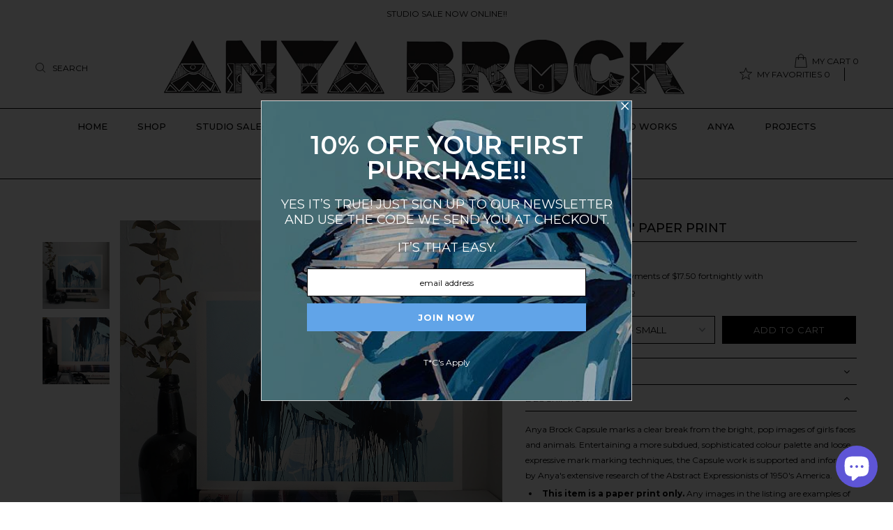

--- FILE ---
content_type: text/html; charset=utf-8
request_url: https://www.anyabrock.com/collections/capsule-collection/products/mutual-illusions-paper-print
body_size: 26919
content:
<!DOCTYPE html>
<!--[if lt IE 7 ]><html class="ie ie6" lang="en"> <![endif]-->
<!--[if IE 7 ]><html class="ie ie7" lang="en"> <![endif]-->
<!--[if IE 8 ]><html class="ie ie8" lang="en"> <![endif]-->
<!--[if (gte IE 9)|!(IE)]><!--><html lang="en"> <!--<![endif]-->
<head>
<meta name="google-site-verification" content="gkFzCFIZfprEgu2mapHTuZq_Jz-M7oyUt01bG635zII" />
  <meta charset="utf-8" />
  <meta name="facebook-domain-verification" content="ltskm6skveklknr80mxsrh4bdzmroz" />
  

<meta property="og:type" content="product">
<meta property="og:title" content="&#39;Mutual Illusions&#39; PAPER PRINT">
<meta property="og:url" content="https://www.anyabrock.com/products/mutual-illusions-paper-print">
<meta property="og:description" content="


Anya Brock Capsule marks a clear break from the bright, pop images of girls faces and animals. Entertaining a more subdued, sophisticated colour palette and loose, expressive mark marking techniques, the Capsule work is supported and informed by Anya&#39;s extensive research of the Abstract Expressionists of 1950&#39;s America. 


This item is a paper print only. Any images in the listing are examples of framing options only. Mounting or framing are not included.

The shape/ratio of this Paper Print is a  RECTANGLE in Landscape Orientation. See the SIZE GUIDE for details.

Small Prints are delivered flat packed and larger sizes are rolled in an Art box.
To protect them from damage, we recommend you leave them in the packaging until you have them framed.
This is an Open Edition Paper Print and comes with a signed Certificate of Authenticity.
Printed on premium quality 310gsm textured cotton RAG paper.

  
USEFUL LINKS:
View the CANVAS PRINT version.
Processing Times, Shipping, and Pick Up.
Stretching and Framing Information and Estimates.">

<meta property="og:image" content="http://www.anyabrock.com/cdn/shop/products/mutual_illusions_PAPER_PRINT_INSITU_L_grande.jpg?v=1538540175">
<meta property="og:image:secure_url" content="https://www.anyabrock.com/cdn/shop/products/mutual_illusions_PAPER_PRINT_INSITU_L_grande.jpg?v=1538540175">

<meta property="og:image" content="http://www.anyabrock.com/cdn/shop/products/mutual_illusions_PAPER_PRINT_DETAIL_L_grande.jpg?v=1538540175">
<meta property="og:image:secure_url" content="https://www.anyabrock.com/cdn/shop/products/mutual_illusions_PAPER_PRINT_DETAIL_L_grande.jpg?v=1538540175">

<meta property="og:price:amount" content="70.00">
<meta property="og:price:currency" content="AUD">

<meta property="og:site_name" content="Anya Brock">



<meta name="twitter:card" content="summary">


<meta name="twitter:site" content="@anyapaintface">


<meta name="twitter:title" content="&#39;Mutual Illusions&#39; PAPER PRINT">
<meta name="twitter:description" content="


Anya Brock Capsule marks a clear break from the bright, pop images of girls faces and animals. Entertaining a more subdued, sophisticated colour palette and loose, expressive mark marking technique">
<meta name="twitter:image" content="https://www.anyabrock.com/cdn/shop/products/mutual_illusions_PAPER_PRINT_INSITU_L_large.jpg?v=1538540175">
<meta name="twitter:image:width" content="480">
<meta name="twitter:image:height" content="480">

 
  <!-- Global site tag (gtag.js) - Google Analytics -->
<script async src="https://www.googletagmanager.com/gtag/js?id=UA-30620608-1"></script>
<script>
  window.dataLayer = window.dataLayer || [];
  function gtag(){dataLayer.push(arguments);}
  gtag('js', new Date());

  gtag('config', 'UA-30620608-1');
</script>

  <!-- Google Tag Manager -->
<script>(function(w,d,s,l,i){w[l]=w[l]||[];w[l].push({'gtm.start':
new Date().getTime(),event:'gtm.js'});var f=d.getElementsByTagName(s)[0],
j=d.createElement(s),dl=l!='dataLayer'?'&l='+l:'';j.async=true;j.src=
'https://www.googletagmanager.com/gtm.js?id='+i+dl;f.parentNode.insertBefore(j,f);
})(window,document,'script','dataLayer','GTM-5LJQWKG');</script>
<!-- End Google Tag Manager -->
  
  <!-- Basic Page Needs
================================================== -->

  <title>
    PAPER PRINT | Mutual Illusions | Anya Brock
  </title>
  <script>
  "use strict";(()=>{var o=class{p(e,t){window.ConvergeTrackingQueue.push({t:"act",a:[e,...t]})}custom(e,t,n){this.p("custom",[e,t,n])}viewPage(e,t){this.p("viewPage",[e,t])}addPaymentMethod(e,t,n){this.p("order",[e,t,n])}keywordSearch(e,t,n){this.p("keywordSearch",[e,t,n])}userLogin(e,t,n){this.p("userLogin",[e,t,n])}userLoginSignup(e,t,n){this.p("userLoginSignup",[e,t,n])}newsletterSignup(e,t,n){this.p("newsletterSignup",[e,t,n])}applyPromotionalCode(e,t,n){this.p("applyPromotionalCode",[e,t,n])}lead(e,t,n){this.p("lead",[e,t,n])}contactMessage(e,t,n){this.p("contactMessage",[e,t,n])}schedule(e,t,n){this.p("schedule",[e,t,n])}viewContentItem(e,t,n){this.p("viewContentItem",[e,t,n])}order(e,t,n){this.p("order",[e,t,n])}subscriptionItemPurchase(e,t,n){this.p("subscriptionItemPurchase",[e,t,n])}initiateCheckout(e,t,n){this.p("initiateCheckout",[e,t,n])}viewProduct(e,t,n){this.p("viewProduct",[e,t,n])}addToCart(e,t,n){this.p("addToCart",[e,t,n])}addToWishlist(e,t,n){this.p("addToWishlist",[e,t,n])}removeFromCart(e,t,n){this.p("removeFromCart",[e,t,n])}changeProductAttribute(e,t,n){this.p("changeProductAttribute",[e,t,n])}filterItemsByAttribute(e,t,n){this.p("filterItemsByAttribute",[e,t,n])}activity(e,t,n){throw new Error("Method not implemented.")}};window.Converge||(window.Converge={});window.ConvergeTrackingQueue||(window.ConvergeTrackingQueue=[]);window.Converge.track||(window.Converge.track=new o);window._skInitH||(window._skInitH=[]);window.SeekaInit=(r,e,t)=>{if(window._skInitH.indexOf(r)>-1)return;window._skInitH.push(r);let n=document.createElement("script");n.async=!0,e&&(n.onload=function(a){e(a)}),t&&(n.onerror=function(a){t(a)}),n.src=r;let i=document.getElementsByTagName("script")[0];i&&i.parentNode?i.parentNode.insertBefore(n,i):document.head.appendChild(n)};window.addEventListener("message",r=>{let e=r.data;e.dest==="seeka"&&(console.log("heree message post",r),window.Converge[e.payload.api][e.payload.method](...e.payload.params))},!1);})();
  
  SeekaInit("https://sdk.seeka.services/static/converge/tag.js?shopifyRoot=true&o=48cb40efdfba88ca5a4c3a05b7bc1f72&k=[base64]");
  </script>

  
  
  <meta name="description" content="Anya Brock Capsule Print. Abstract prints with Expressive mark marking techniques. Inspired by Expressionists of 1950&#39;s America. Abstract Paper Prints Abstract Prints from the capsule collection. Abstract paper print with bold colours and experimental mark making. Artwork by Anya Brock. Print on 310gsm textured cotton RAG paper. Open Edition Paper Print. Delivers Australia Wide and Internationally. Open Edition Paper Print. An authentic certified reproduction of an Anya Brock painting. Artwork by Anya Brock. Delivers Australia Wide and Internationally." />
  
  <link rel="canonical" href="https://www.anyabrock.com/products/mutual-illusions-paper-print" />

  <!-- CSS
================================================== -->

  
  











  


   


 


  


  <link href='//fonts.googleapis.com/css?family=Montserrat:300,400,500,600,700' rel='stylesheet' type='text/css'>
  


     


  








    


 


   


 


  


 


 


 

<link href="https://fonts.googleapis.com/css?family=Lato:100,100i,300,400,400i,700" rel="stylesheet">
<link href="https://fonts.googleapis.com/css?family=Cormorant:400,500,500i" rel="stylesheet">


  <link href="//www.anyabrock.com/cdn/shop/t/12/assets/stylesheet.css?v=85576670443600237121767218552" rel="stylesheet" type="text/css" media="all" />
  <link href="//www.anyabrock.com/cdn/shop/t/12/assets/queries.css?v=111893185332118480621620361406" rel="stylesheet" type="text/css" media="all" />

  <!-- JS
================================================== -->

  <script type="text/javascript" src="//ajax.googleapis.com/ajax/libs/jquery/2.2.4/jquery.min.js"></script>

  <script src="//www.anyabrock.com/cdn/shop/t/12/assets/theme.js?v=181608026288241874631620361407" type="text/javascript"></script> 
  <script src="//www.anyabrock.com/cdn/shopifycloud/storefront/assets/themes_support/option_selection-b017cd28.js" type="text/javascript"></script> 
  <script src="//www.anyabrock.com/cdn/shop/t/12/assets/api.js?v=108513540937963795951620361367" type="text/javascript"></script>  

  
  <script src="//www.anyabrock.com/cdn/shop/t/12/assets/instafeed.js?v=58777072800108370171620361385" type="text/javascript"></script>
  

  <!--[if lt IE 9]>
<script src="//html5shim.googlecode.com/svn/trunk/html5.js"></script>
<![endif]-->

  <meta name="viewport" content="width=device-width, initial-scale=1, maximum-scale=1">
  
  
  <link rel="shortcut icon" href="//www.anyabrock.com/cdn/shop/files/favicon_32x32.png?v=1613152055" type="image/png" />
  
  
  
  <script>window.performance && window.performance.mark && window.performance.mark('shopify.content_for_header.start');</script><meta name="google-site-verification" content="ODL9iGfgszv-xvzP6GI3qOTY22jE3x0BxabVzcQ3kBo">
<meta name="facebook-domain-verification" content="lzn9tmuspwxhtyv2l37h03qbhwzr58">
<meta id="shopify-digital-wallet" name="shopify-digital-wallet" content="/18011885/digital_wallets/dialog">
<meta name="shopify-checkout-api-token" content="b6147762a48df25c1daf7e9d61de1573">
<meta id="in-context-paypal-metadata" data-shop-id="18011885" data-venmo-supported="false" data-environment="production" data-locale="en_US" data-paypal-v4="true" data-currency="AUD">
<link rel="alternate" type="application/json+oembed" href="https://www.anyabrock.com/products/mutual-illusions-paper-print.oembed">
<script async="async" src="/checkouts/internal/preloads.js?locale=en-AU"></script>
<link rel="preconnect" href="https://shop.app" crossorigin="anonymous">
<script async="async" src="https://shop.app/checkouts/internal/preloads.js?locale=en-AU&shop_id=18011885" crossorigin="anonymous"></script>
<script id="apple-pay-shop-capabilities" type="application/json">{"shopId":18011885,"countryCode":"AU","currencyCode":"AUD","merchantCapabilities":["supports3DS"],"merchantId":"gid:\/\/shopify\/Shop\/18011885","merchantName":"Anya Brock","requiredBillingContactFields":["postalAddress","email","phone"],"requiredShippingContactFields":["postalAddress","email","phone"],"shippingType":"shipping","supportedNetworks":["visa","masterCard","amex","jcb"],"total":{"type":"pending","label":"Anya Brock","amount":"1.00"},"shopifyPaymentsEnabled":true,"supportsSubscriptions":true}</script>
<script id="shopify-features" type="application/json">{"accessToken":"b6147762a48df25c1daf7e9d61de1573","betas":["rich-media-storefront-analytics"],"domain":"www.anyabrock.com","predictiveSearch":true,"shopId":18011885,"locale":"en"}</script>
<script>var Shopify = Shopify || {};
Shopify.shop = "anyabrock.myshopify.com";
Shopify.locale = "en";
Shopify.currency = {"active":"AUD","rate":"1.0"};
Shopify.country = "AU";
Shopify.theme = {"name":"Testament - strap test |HJ|07052021","id":122834616491,"schema_name":"Testament","schema_version":"5","theme_store_id":623,"role":"main"};
Shopify.theme.handle = "null";
Shopify.theme.style = {"id":null,"handle":null};
Shopify.cdnHost = "www.anyabrock.com/cdn";
Shopify.routes = Shopify.routes || {};
Shopify.routes.root = "/";</script>
<script type="module">!function(o){(o.Shopify=o.Shopify||{}).modules=!0}(window);</script>
<script>!function(o){function n(){var o=[];function n(){o.push(Array.prototype.slice.apply(arguments))}return n.q=o,n}var t=o.Shopify=o.Shopify||{};t.loadFeatures=n(),t.autoloadFeatures=n()}(window);</script>
<script>
  window.ShopifyPay = window.ShopifyPay || {};
  window.ShopifyPay.apiHost = "shop.app\/pay";
  window.ShopifyPay.redirectState = null;
</script>
<script id="shop-js-analytics" type="application/json">{"pageType":"product"}</script>
<script defer="defer" async type="module" src="//www.anyabrock.com/cdn/shopifycloud/shop-js/modules/v2/client.init-shop-cart-sync_BT-GjEfc.en.esm.js"></script>
<script defer="defer" async type="module" src="//www.anyabrock.com/cdn/shopifycloud/shop-js/modules/v2/chunk.common_D58fp_Oc.esm.js"></script>
<script defer="defer" async type="module" src="//www.anyabrock.com/cdn/shopifycloud/shop-js/modules/v2/chunk.modal_xMitdFEc.esm.js"></script>
<script type="module">
  await import("//www.anyabrock.com/cdn/shopifycloud/shop-js/modules/v2/client.init-shop-cart-sync_BT-GjEfc.en.esm.js");
await import("//www.anyabrock.com/cdn/shopifycloud/shop-js/modules/v2/chunk.common_D58fp_Oc.esm.js");
await import("//www.anyabrock.com/cdn/shopifycloud/shop-js/modules/v2/chunk.modal_xMitdFEc.esm.js");

  window.Shopify.SignInWithShop?.initShopCartSync?.({"fedCMEnabled":true,"windoidEnabled":true});

</script>
<script>
  window.Shopify = window.Shopify || {};
  if (!window.Shopify.featureAssets) window.Shopify.featureAssets = {};
  window.Shopify.featureAssets['shop-js'] = {"shop-cart-sync":["modules/v2/client.shop-cart-sync_DZOKe7Ll.en.esm.js","modules/v2/chunk.common_D58fp_Oc.esm.js","modules/v2/chunk.modal_xMitdFEc.esm.js"],"init-fed-cm":["modules/v2/client.init-fed-cm_B6oLuCjv.en.esm.js","modules/v2/chunk.common_D58fp_Oc.esm.js","modules/v2/chunk.modal_xMitdFEc.esm.js"],"shop-cash-offers":["modules/v2/client.shop-cash-offers_D2sdYoxE.en.esm.js","modules/v2/chunk.common_D58fp_Oc.esm.js","modules/v2/chunk.modal_xMitdFEc.esm.js"],"shop-login-button":["modules/v2/client.shop-login-button_QeVjl5Y3.en.esm.js","modules/v2/chunk.common_D58fp_Oc.esm.js","modules/v2/chunk.modal_xMitdFEc.esm.js"],"pay-button":["modules/v2/client.pay-button_DXTOsIq6.en.esm.js","modules/v2/chunk.common_D58fp_Oc.esm.js","modules/v2/chunk.modal_xMitdFEc.esm.js"],"shop-button":["modules/v2/client.shop-button_DQZHx9pm.en.esm.js","modules/v2/chunk.common_D58fp_Oc.esm.js","modules/v2/chunk.modal_xMitdFEc.esm.js"],"avatar":["modules/v2/client.avatar_BTnouDA3.en.esm.js"],"init-windoid":["modules/v2/client.init-windoid_CR1B-cfM.en.esm.js","modules/v2/chunk.common_D58fp_Oc.esm.js","modules/v2/chunk.modal_xMitdFEc.esm.js"],"init-shop-for-new-customer-accounts":["modules/v2/client.init-shop-for-new-customer-accounts_C_vY_xzh.en.esm.js","modules/v2/client.shop-login-button_QeVjl5Y3.en.esm.js","modules/v2/chunk.common_D58fp_Oc.esm.js","modules/v2/chunk.modal_xMitdFEc.esm.js"],"init-shop-email-lookup-coordinator":["modules/v2/client.init-shop-email-lookup-coordinator_BI7n9ZSv.en.esm.js","modules/v2/chunk.common_D58fp_Oc.esm.js","modules/v2/chunk.modal_xMitdFEc.esm.js"],"init-shop-cart-sync":["modules/v2/client.init-shop-cart-sync_BT-GjEfc.en.esm.js","modules/v2/chunk.common_D58fp_Oc.esm.js","modules/v2/chunk.modal_xMitdFEc.esm.js"],"shop-toast-manager":["modules/v2/client.shop-toast-manager_DiYdP3xc.en.esm.js","modules/v2/chunk.common_D58fp_Oc.esm.js","modules/v2/chunk.modal_xMitdFEc.esm.js"],"init-customer-accounts":["modules/v2/client.init-customer-accounts_D9ZNqS-Q.en.esm.js","modules/v2/client.shop-login-button_QeVjl5Y3.en.esm.js","modules/v2/chunk.common_D58fp_Oc.esm.js","modules/v2/chunk.modal_xMitdFEc.esm.js"],"init-customer-accounts-sign-up":["modules/v2/client.init-customer-accounts-sign-up_iGw4briv.en.esm.js","modules/v2/client.shop-login-button_QeVjl5Y3.en.esm.js","modules/v2/chunk.common_D58fp_Oc.esm.js","modules/v2/chunk.modal_xMitdFEc.esm.js"],"shop-follow-button":["modules/v2/client.shop-follow-button_CqMgW2wH.en.esm.js","modules/v2/chunk.common_D58fp_Oc.esm.js","modules/v2/chunk.modal_xMitdFEc.esm.js"],"checkout-modal":["modules/v2/client.checkout-modal_xHeaAweL.en.esm.js","modules/v2/chunk.common_D58fp_Oc.esm.js","modules/v2/chunk.modal_xMitdFEc.esm.js"],"shop-login":["modules/v2/client.shop-login_D91U-Q7h.en.esm.js","modules/v2/chunk.common_D58fp_Oc.esm.js","modules/v2/chunk.modal_xMitdFEc.esm.js"],"lead-capture":["modules/v2/client.lead-capture_BJmE1dJe.en.esm.js","modules/v2/chunk.common_D58fp_Oc.esm.js","modules/v2/chunk.modal_xMitdFEc.esm.js"],"payment-terms":["modules/v2/client.payment-terms_Ci9AEqFq.en.esm.js","modules/v2/chunk.common_D58fp_Oc.esm.js","modules/v2/chunk.modal_xMitdFEc.esm.js"]};
</script>
<script>(function() {
  var isLoaded = false;
  function asyncLoad() {
    if (isLoaded) return;
    isLoaded = true;
    var urls = ["https:\/\/chimpstatic.com\/mcjs-connected\/js\/users\/51e38d058433b6d2f52336c9b\/dc111bbc72d1beee3ef7f2a04.js?shop=anyabrock.myshopify.com","https:\/\/chimpstatic.com\/mcjs-connected\/js\/users\/51e38d058433b6d2f52336c9b\/c96a6d805dd143ea663c0f08a.js?shop=anyabrock.myshopify.com","https:\/\/hello.zonos.com\/shop-duty-tax\/hello.js?1652801436070\u0026shop=anyabrock.myshopify.com","https:\/\/cdn.nfcube.com\/f67e73bdfc28423e826cb9ac6f674070.js?shop=anyabrock.myshopify.com"];
    for (var i = 0; i < urls.length; i++) {
      var s = document.createElement('script');
      s.type = 'text/javascript';
      s.async = true;
      s.src = urls[i];
      var x = document.getElementsByTagName('script')[0];
      x.parentNode.insertBefore(s, x);
    }
  };
  if(window.attachEvent) {
    window.attachEvent('onload', asyncLoad);
  } else {
    window.addEventListener('load', asyncLoad, false);
  }
})();</script>
<script id="__st">var __st={"a":18011885,"offset":28800,"reqid":"f9121d97-0169-4149-a006-11e7e60a4749-1769336126","pageurl":"www.anyabrock.com\/collections\/capsule-collection\/products\/mutual-illusions-paper-print","u":"0193cc53190b","p":"product","rtyp":"product","rid":1481594994768};</script>
<script>window.ShopifyPaypalV4VisibilityTracking = true;</script>
<script id="captcha-bootstrap">!function(){'use strict';const t='contact',e='account',n='new_comment',o=[[t,t],['blogs',n],['comments',n],[t,'customer']],c=[[e,'customer_login'],[e,'guest_login'],[e,'recover_customer_password'],[e,'create_customer']],r=t=>t.map((([t,e])=>`form[action*='/${t}']:not([data-nocaptcha='true']) input[name='form_type'][value='${e}']`)).join(','),a=t=>()=>t?[...document.querySelectorAll(t)].map((t=>t.form)):[];function s(){const t=[...o],e=r(t);return a(e)}const i='password',u='form_key',d=['recaptcha-v3-token','g-recaptcha-response','h-captcha-response',i],f=()=>{try{return window.sessionStorage}catch{return}},m='__shopify_v',_=t=>t.elements[u];function p(t,e,n=!1){try{const o=window.sessionStorage,c=JSON.parse(o.getItem(e)),{data:r}=function(t){const{data:e,action:n}=t;return t[m]||n?{data:e,action:n}:{data:t,action:n}}(c);for(const[e,n]of Object.entries(r))t.elements[e]&&(t.elements[e].value=n);n&&o.removeItem(e)}catch(o){console.error('form repopulation failed',{error:o})}}const l='form_type',E='cptcha';function T(t){t.dataset[E]=!0}const w=window,h=w.document,L='Shopify',v='ce_forms',y='captcha';let A=!1;((t,e)=>{const n=(g='f06e6c50-85a8-45c8-87d0-21a2b65856fe',I='https://cdn.shopify.com/shopifycloud/storefront-forms-hcaptcha/ce_storefront_forms_captcha_hcaptcha.v1.5.2.iife.js',D={infoText:'Protected by hCaptcha',privacyText:'Privacy',termsText:'Terms'},(t,e,n)=>{const o=w[L][v],c=o.bindForm;if(c)return c(t,g,e,D).then(n);var r;o.q.push([[t,g,e,D],n]),r=I,A||(h.body.append(Object.assign(h.createElement('script'),{id:'captcha-provider',async:!0,src:r})),A=!0)});var g,I,D;w[L]=w[L]||{},w[L][v]=w[L][v]||{},w[L][v].q=[],w[L][y]=w[L][y]||{},w[L][y].protect=function(t,e){n(t,void 0,e),T(t)},Object.freeze(w[L][y]),function(t,e,n,w,h,L){const[v,y,A,g]=function(t,e,n){const i=e?o:[],u=t?c:[],d=[...i,...u],f=r(d),m=r(i),_=r(d.filter((([t,e])=>n.includes(e))));return[a(f),a(m),a(_),s()]}(w,h,L),I=t=>{const e=t.target;return e instanceof HTMLFormElement?e:e&&e.form},D=t=>v().includes(t);t.addEventListener('submit',(t=>{const e=I(t);if(!e)return;const n=D(e)&&!e.dataset.hcaptchaBound&&!e.dataset.recaptchaBound,o=_(e),c=g().includes(e)&&(!o||!o.value);(n||c)&&t.preventDefault(),c&&!n&&(function(t){try{if(!f())return;!function(t){const e=f();if(!e)return;const n=_(t);if(!n)return;const o=n.value;o&&e.removeItem(o)}(t);const e=Array.from(Array(32),(()=>Math.random().toString(36)[2])).join('');!function(t,e){_(t)||t.append(Object.assign(document.createElement('input'),{type:'hidden',name:u})),t.elements[u].value=e}(t,e),function(t,e){const n=f();if(!n)return;const o=[...t.querySelectorAll(`input[type='${i}']`)].map((({name:t})=>t)),c=[...d,...o],r={};for(const[a,s]of new FormData(t).entries())c.includes(a)||(r[a]=s);n.setItem(e,JSON.stringify({[m]:1,action:t.action,data:r}))}(t,e)}catch(e){console.error('failed to persist form',e)}}(e),e.submit())}));const S=(t,e)=>{t&&!t.dataset[E]&&(n(t,e.some((e=>e===t))),T(t))};for(const o of['focusin','change'])t.addEventListener(o,(t=>{const e=I(t);D(e)&&S(e,y())}));const B=e.get('form_key'),M=e.get(l),P=B&&M;t.addEventListener('DOMContentLoaded',(()=>{const t=y();if(P)for(const e of t)e.elements[l].value===M&&p(e,B);[...new Set([...A(),...v().filter((t=>'true'===t.dataset.shopifyCaptcha))])].forEach((e=>S(e,t)))}))}(h,new URLSearchParams(w.location.search),n,t,e,['guest_login'])})(!0,!0)}();</script>
<script integrity="sha256-4kQ18oKyAcykRKYeNunJcIwy7WH5gtpwJnB7kiuLZ1E=" data-source-attribution="shopify.loadfeatures" defer="defer" src="//www.anyabrock.com/cdn/shopifycloud/storefront/assets/storefront/load_feature-a0a9edcb.js" crossorigin="anonymous"></script>
<script crossorigin="anonymous" defer="defer" src="//www.anyabrock.com/cdn/shopifycloud/storefront/assets/shopify_pay/storefront-65b4c6d7.js?v=20250812"></script>
<script data-source-attribution="shopify.dynamic_checkout.dynamic.init">var Shopify=Shopify||{};Shopify.PaymentButton=Shopify.PaymentButton||{isStorefrontPortableWallets:!0,init:function(){window.Shopify.PaymentButton.init=function(){};var t=document.createElement("script");t.src="https://www.anyabrock.com/cdn/shopifycloud/portable-wallets/latest/portable-wallets.en.js",t.type="module",document.head.appendChild(t)}};
</script>
<script data-source-attribution="shopify.dynamic_checkout.buyer_consent">
  function portableWalletsHideBuyerConsent(e){var t=document.getElementById("shopify-buyer-consent"),n=document.getElementById("shopify-subscription-policy-button");t&&n&&(t.classList.add("hidden"),t.setAttribute("aria-hidden","true"),n.removeEventListener("click",e))}function portableWalletsShowBuyerConsent(e){var t=document.getElementById("shopify-buyer-consent"),n=document.getElementById("shopify-subscription-policy-button");t&&n&&(t.classList.remove("hidden"),t.removeAttribute("aria-hidden"),n.addEventListener("click",e))}window.Shopify?.PaymentButton&&(window.Shopify.PaymentButton.hideBuyerConsent=portableWalletsHideBuyerConsent,window.Shopify.PaymentButton.showBuyerConsent=portableWalletsShowBuyerConsent);
</script>
<script data-source-attribution="shopify.dynamic_checkout.cart.bootstrap">document.addEventListener("DOMContentLoaded",(function(){function t(){return document.querySelector("shopify-accelerated-checkout-cart, shopify-accelerated-checkout")}if(t())Shopify.PaymentButton.init();else{new MutationObserver((function(e,n){t()&&(Shopify.PaymentButton.init(),n.disconnect())})).observe(document.body,{childList:!0,subtree:!0})}}));
</script>
<link id="shopify-accelerated-checkout-styles" rel="stylesheet" media="screen" href="https://www.anyabrock.com/cdn/shopifycloud/portable-wallets/latest/accelerated-checkout-backwards-compat.css" crossorigin="anonymous">
<style id="shopify-accelerated-checkout-cart">
        #shopify-buyer-consent {
  margin-top: 1em;
  display: inline-block;
  width: 100%;
}

#shopify-buyer-consent.hidden {
  display: none;
}

#shopify-subscription-policy-button {
  background: none;
  border: none;
  padding: 0;
  text-decoration: underline;
  font-size: inherit;
  cursor: pointer;
}

#shopify-subscription-policy-button::before {
  box-shadow: none;
}

      </style>

<script>window.performance && window.performance.mark && window.performance.mark('shopify.content_for_header.end');</script>
  <script type="text/javascript">
    new WOW().init();

  </script> 
  <link rel="next" href="/next"/>
  <link rel="prev" href="/prev"/>
  
 

  <script type='application/ld+json'>
{
"@context":"https://schema.org",
"@type":"WebSite",
"@id":"#website",
"url":"https://www.anyabrock.com/",
"name":"Anya Brock",
"potentialAction":
{
"@type":"SearchAction",
"target":"https://www.anyabrock.com/?s={search_term_string}",
"query-input":"required name=search_term_string"
}
}
</script>

  

  
  <meta name="google-site-verification" content="IV7BPLESttSpBdxSWN1s4zlr4HIcuHkGQYmE3wLG59w" />

  <!-- Global site tag (gtag.js) - Google Ads: AW-354027713 -->
<script async src="https://www.googletagmanager.com/gtag/js?id=AW-354027713"></script>
<script>
  window.dataLayer = window.dataLayer || [];
  function gtag(){dataLayer.push(arguments);}
  gtag('js', new Date());

  gtag('config', 'AW-354027713');
</script>

  
  
<script src="https://cdn.shopify.com/extensions/e8878072-2f6b-4e89-8082-94b04320908d/inbox-1254/assets/inbox-chat-loader.js" type="text/javascript" defer="defer"></script>
<link href="https://monorail-edge.shopifysvc.com" rel="dns-prefetch">
<script>(function(){if ("sendBeacon" in navigator && "performance" in window) {try {var session_token_from_headers = performance.getEntriesByType('navigation')[0].serverTiming.find(x => x.name == '_s').description;} catch {var session_token_from_headers = undefined;}var session_cookie_matches = document.cookie.match(/_shopify_s=([^;]*)/);var session_token_from_cookie = session_cookie_matches && session_cookie_matches.length === 2 ? session_cookie_matches[1] : "";var session_token = session_token_from_headers || session_token_from_cookie || "";function handle_abandonment_event(e) {var entries = performance.getEntries().filter(function(entry) {return /monorail-edge.shopifysvc.com/.test(entry.name);});if (!window.abandonment_tracked && entries.length === 0) {window.abandonment_tracked = true;var currentMs = Date.now();var navigation_start = performance.timing.navigationStart;var payload = {shop_id: 18011885,url: window.location.href,navigation_start,duration: currentMs - navigation_start,session_token,page_type: "product"};window.navigator.sendBeacon("https://monorail-edge.shopifysvc.com/v1/produce", JSON.stringify({schema_id: "online_store_buyer_site_abandonment/1.1",payload: payload,metadata: {event_created_at_ms: currentMs,event_sent_at_ms: currentMs}}));}}window.addEventListener('pagehide', handle_abandonment_event);}}());</script>
<script id="web-pixels-manager-setup">(function e(e,d,r,n,o){if(void 0===o&&(o={}),!Boolean(null===(a=null===(i=window.Shopify)||void 0===i?void 0:i.analytics)||void 0===a?void 0:a.replayQueue)){var i,a;window.Shopify=window.Shopify||{};var t=window.Shopify;t.analytics=t.analytics||{};var s=t.analytics;s.replayQueue=[],s.publish=function(e,d,r){return s.replayQueue.push([e,d,r]),!0};try{self.performance.mark("wpm:start")}catch(e){}var l=function(){var e={modern:/Edge?\/(1{2}[4-9]|1[2-9]\d|[2-9]\d{2}|\d{4,})\.\d+(\.\d+|)|Firefox\/(1{2}[4-9]|1[2-9]\d|[2-9]\d{2}|\d{4,})\.\d+(\.\d+|)|Chrom(ium|e)\/(9{2}|\d{3,})\.\d+(\.\d+|)|(Maci|X1{2}).+ Version\/(15\.\d+|(1[6-9]|[2-9]\d|\d{3,})\.\d+)([,.]\d+|)( \(\w+\)|)( Mobile\/\w+|) Safari\/|Chrome.+OPR\/(9{2}|\d{3,})\.\d+\.\d+|(CPU[ +]OS|iPhone[ +]OS|CPU[ +]iPhone|CPU IPhone OS|CPU iPad OS)[ +]+(15[._]\d+|(1[6-9]|[2-9]\d|\d{3,})[._]\d+)([._]\d+|)|Android:?[ /-](13[3-9]|1[4-9]\d|[2-9]\d{2}|\d{4,})(\.\d+|)(\.\d+|)|Android.+Firefox\/(13[5-9]|1[4-9]\d|[2-9]\d{2}|\d{4,})\.\d+(\.\d+|)|Android.+Chrom(ium|e)\/(13[3-9]|1[4-9]\d|[2-9]\d{2}|\d{4,})\.\d+(\.\d+|)|SamsungBrowser\/([2-9]\d|\d{3,})\.\d+/,legacy:/Edge?\/(1[6-9]|[2-9]\d|\d{3,})\.\d+(\.\d+|)|Firefox\/(5[4-9]|[6-9]\d|\d{3,})\.\d+(\.\d+|)|Chrom(ium|e)\/(5[1-9]|[6-9]\d|\d{3,})\.\d+(\.\d+|)([\d.]+$|.*Safari\/(?![\d.]+ Edge\/[\d.]+$))|(Maci|X1{2}).+ Version\/(10\.\d+|(1[1-9]|[2-9]\d|\d{3,})\.\d+)([,.]\d+|)( \(\w+\)|)( Mobile\/\w+|) Safari\/|Chrome.+OPR\/(3[89]|[4-9]\d|\d{3,})\.\d+\.\d+|(CPU[ +]OS|iPhone[ +]OS|CPU[ +]iPhone|CPU IPhone OS|CPU iPad OS)[ +]+(10[._]\d+|(1[1-9]|[2-9]\d|\d{3,})[._]\d+)([._]\d+|)|Android:?[ /-](13[3-9]|1[4-9]\d|[2-9]\d{2}|\d{4,})(\.\d+|)(\.\d+|)|Mobile Safari.+OPR\/([89]\d|\d{3,})\.\d+\.\d+|Android.+Firefox\/(13[5-9]|1[4-9]\d|[2-9]\d{2}|\d{4,})\.\d+(\.\d+|)|Android.+Chrom(ium|e)\/(13[3-9]|1[4-9]\d|[2-9]\d{2}|\d{4,})\.\d+(\.\d+|)|Android.+(UC? ?Browser|UCWEB|U3)[ /]?(15\.([5-9]|\d{2,})|(1[6-9]|[2-9]\d|\d{3,})\.\d+)\.\d+|SamsungBrowser\/(5\.\d+|([6-9]|\d{2,})\.\d+)|Android.+MQ{2}Browser\/(14(\.(9|\d{2,})|)|(1[5-9]|[2-9]\d|\d{3,})(\.\d+|))(\.\d+|)|K[Aa][Ii]OS\/(3\.\d+|([4-9]|\d{2,})\.\d+)(\.\d+|)/},d=e.modern,r=e.legacy,n=navigator.userAgent;return n.match(d)?"modern":n.match(r)?"legacy":"unknown"}(),u="modern"===l?"modern":"legacy",c=(null!=n?n:{modern:"",legacy:""})[u],f=function(e){return[e.baseUrl,"/wpm","/b",e.hashVersion,"modern"===e.buildTarget?"m":"l",".js"].join("")}({baseUrl:d,hashVersion:r,buildTarget:u}),m=function(e){var d=e.version,r=e.bundleTarget,n=e.surface,o=e.pageUrl,i=e.monorailEndpoint;return{emit:function(e){var a=e.status,t=e.errorMsg,s=(new Date).getTime(),l=JSON.stringify({metadata:{event_sent_at_ms:s},events:[{schema_id:"web_pixels_manager_load/3.1",payload:{version:d,bundle_target:r,page_url:o,status:a,surface:n,error_msg:t},metadata:{event_created_at_ms:s}}]});if(!i)return console&&console.warn&&console.warn("[Web Pixels Manager] No Monorail endpoint provided, skipping logging."),!1;try{return self.navigator.sendBeacon.bind(self.navigator)(i,l)}catch(e){}var u=new XMLHttpRequest;try{return u.open("POST",i,!0),u.setRequestHeader("Content-Type","text/plain"),u.send(l),!0}catch(e){return console&&console.warn&&console.warn("[Web Pixels Manager] Got an unhandled error while logging to Monorail."),!1}}}}({version:r,bundleTarget:l,surface:e.surface,pageUrl:self.location.href,monorailEndpoint:e.monorailEndpoint});try{o.browserTarget=l,function(e){var d=e.src,r=e.async,n=void 0===r||r,o=e.onload,i=e.onerror,a=e.sri,t=e.scriptDataAttributes,s=void 0===t?{}:t,l=document.createElement("script"),u=document.querySelector("head"),c=document.querySelector("body");if(l.async=n,l.src=d,a&&(l.integrity=a,l.crossOrigin="anonymous"),s)for(var f in s)if(Object.prototype.hasOwnProperty.call(s,f))try{l.dataset[f]=s[f]}catch(e){}if(o&&l.addEventListener("load",o),i&&l.addEventListener("error",i),u)u.appendChild(l);else{if(!c)throw new Error("Did not find a head or body element to append the script");c.appendChild(l)}}({src:f,async:!0,onload:function(){if(!function(){var e,d;return Boolean(null===(d=null===(e=window.Shopify)||void 0===e?void 0:e.analytics)||void 0===d?void 0:d.initialized)}()){var d=window.webPixelsManager.init(e)||void 0;if(d){var r=window.Shopify.analytics;r.replayQueue.forEach((function(e){var r=e[0],n=e[1],o=e[2];d.publishCustomEvent(r,n,o)})),r.replayQueue=[],r.publish=d.publishCustomEvent,r.visitor=d.visitor,r.initialized=!0}}},onerror:function(){return m.emit({status:"failed",errorMsg:"".concat(f," has failed to load")})},sri:function(e){var d=/^sha384-[A-Za-z0-9+/=]+$/;return"string"==typeof e&&d.test(e)}(c)?c:"",scriptDataAttributes:o}),m.emit({status:"loading"})}catch(e){m.emit({status:"failed",errorMsg:(null==e?void 0:e.message)||"Unknown error"})}}})({shopId: 18011885,storefrontBaseUrl: "https://www.anyabrock.com",extensionsBaseUrl: "https://extensions.shopifycdn.com/cdn/shopifycloud/web-pixels-manager",monorailEndpoint: "https://monorail-edge.shopifysvc.com/unstable/produce_batch",surface: "storefront-renderer",enabledBetaFlags: ["2dca8a86"],webPixelsConfigList: [{"id":"537428223","configuration":"{\"config\":\"{\\\"pixel_id\\\":\\\"GT-NM8HK7F\\\",\\\"target_country\\\":\\\"AU\\\",\\\"gtag_events\\\":[{\\\"type\\\":\\\"purchase\\\",\\\"action_label\\\":\\\"MC-EVJYKWP32M\\\"},{\\\"type\\\":\\\"page_view\\\",\\\"action_label\\\":\\\"MC-EVJYKWP32M\\\"},{\\\"type\\\":\\\"view_item\\\",\\\"action_label\\\":\\\"MC-EVJYKWP32M\\\"}],\\\"enable_monitoring_mode\\\":false}\"}","eventPayloadVersion":"v1","runtimeContext":"OPEN","scriptVersion":"b2a88bafab3e21179ed38636efcd8a93","type":"APP","apiClientId":1780363,"privacyPurposes":[],"dataSharingAdjustments":{"protectedCustomerApprovalScopes":["read_customer_address","read_customer_email","read_customer_name","read_customer_personal_data","read_customer_phone"]}},{"id":"100401407","configuration":"{\"tagID\":\"2614031385511\"}","eventPayloadVersion":"v1","runtimeContext":"STRICT","scriptVersion":"18031546ee651571ed29edbe71a3550b","type":"APP","apiClientId":3009811,"privacyPurposes":["ANALYTICS","MARKETING","SALE_OF_DATA"],"dataSharingAdjustments":{"protectedCustomerApprovalScopes":["read_customer_address","read_customer_email","read_customer_name","read_customer_personal_data","read_customer_phone"]}},{"id":"12648703","eventPayloadVersion":"1","runtimeContext":"LAX","scriptVersion":"2","type":"CUSTOM","privacyPurposes":["ANALYTICS","MARKETING","SALE_OF_DATA"],"name":"Seeka"},{"id":"shopify-app-pixel","configuration":"{}","eventPayloadVersion":"v1","runtimeContext":"STRICT","scriptVersion":"0450","apiClientId":"shopify-pixel","type":"APP","privacyPurposes":["ANALYTICS","MARKETING"]},{"id":"shopify-custom-pixel","eventPayloadVersion":"v1","runtimeContext":"LAX","scriptVersion":"0450","apiClientId":"shopify-pixel","type":"CUSTOM","privacyPurposes":["ANALYTICS","MARKETING"]}],isMerchantRequest: false,initData: {"shop":{"name":"Anya Brock","paymentSettings":{"currencyCode":"AUD"},"myshopifyDomain":"anyabrock.myshopify.com","countryCode":"AU","storefrontUrl":"https:\/\/www.anyabrock.com"},"customer":null,"cart":null,"checkout":null,"productVariants":[{"price":{"amount":70.0,"currencyCode":"AUD"},"product":{"title":"'Mutual Illusions' PAPER PRINT","vendor":"Anya Brock","id":"1481594994768","untranslatedTitle":"'Mutual Illusions' PAPER PRINT","url":"\/products\/mutual-illusions-paper-print","type":"Open Edition Prints"},"id":"12676559175760","image":{"src":"\/\/www.anyabrock.com\/cdn\/shop\/products\/mutual_illusions_PAPER_PRINT_INSITU_L.jpg?v=1538540175"},"sku":"","title":"14\" x 10.5\" - SMALL","untranslatedTitle":"14\" x 10.5\" - SMALL"},{"price":{"amount":210.0,"currencyCode":"AUD"},"product":{"title":"'Mutual Illusions' PAPER PRINT","vendor":"Anya Brock","id":"1481594994768","untranslatedTitle":"'Mutual Illusions' PAPER PRINT","url":"\/products\/mutual-illusions-paper-print","type":"Open Edition Prints"},"id":"12676559241296","image":{"src":"\/\/www.anyabrock.com\/cdn\/shop\/products\/mutual_illusions_PAPER_PRINT_INSITU_L.jpg?v=1538540175"},"sku":"","title":"23\" x 17.2\" - LARGE","untranslatedTitle":"23\" x 17.2\" - LARGE"},{"price":{"amount":340.0,"currencyCode":"AUD"},"product":{"title":"'Mutual Illusions' PAPER PRINT","vendor":"Anya Brock","id":"1481594994768","untranslatedTitle":"'Mutual Illusions' PAPER PRINT","url":"\/products\/mutual-illusions-paper-print","type":"Open Edition Prints"},"id":"43554205565183","image":{"src":"\/\/www.anyabrock.com\/cdn\/shop\/products\/mutual_illusions_PAPER_PRINT_INSITU_L.jpg?v=1538540175"},"sku":"","title":"30\" x 22.5\" - L2","untranslatedTitle":"30\" x 22.5\" - L2"},{"price":{"amount":550.0,"currencyCode":"AUD"},"product":{"title":"'Mutual Illusions' PAPER PRINT","vendor":"Anya Brock","id":"1481594994768","untranslatedTitle":"'Mutual Illusions' PAPER PRINT","url":"\/products\/mutual-illusions-paper-print","type":"Open Edition Prints"},"id":"12676559274064","image":{"src":"\/\/www.anyabrock.com\/cdn\/shop\/products\/mutual_illusions_PAPER_PRINT_INSITU_L.jpg?v=1538540175"},"sku":"","title":"40\" x 30\" - EXTRA LARGE","untranslatedTitle":"40\" x 30\" - EXTRA LARGE"}],"purchasingCompany":null},},"https://www.anyabrock.com/cdn","fcfee988w5aeb613cpc8e4bc33m6693e112",{"modern":"","legacy":""},{"shopId":"18011885","storefrontBaseUrl":"https:\/\/www.anyabrock.com","extensionBaseUrl":"https:\/\/extensions.shopifycdn.com\/cdn\/shopifycloud\/web-pixels-manager","surface":"storefront-renderer","enabledBetaFlags":"[\"2dca8a86\"]","isMerchantRequest":"false","hashVersion":"fcfee988w5aeb613cpc8e4bc33m6693e112","publish":"custom","events":"[[\"page_viewed\",{}],[\"product_viewed\",{\"productVariant\":{\"price\":{\"amount\":70.0,\"currencyCode\":\"AUD\"},\"product\":{\"title\":\"'Mutual Illusions' PAPER PRINT\",\"vendor\":\"Anya Brock\",\"id\":\"1481594994768\",\"untranslatedTitle\":\"'Mutual Illusions' PAPER PRINT\",\"url\":\"\/products\/mutual-illusions-paper-print\",\"type\":\"Open Edition Prints\"},\"id\":\"12676559175760\",\"image\":{\"src\":\"\/\/www.anyabrock.com\/cdn\/shop\/products\/mutual_illusions_PAPER_PRINT_INSITU_L.jpg?v=1538540175\"},\"sku\":\"\",\"title\":\"14\\\" x 10.5\\\" - SMALL\",\"untranslatedTitle\":\"14\\\" x 10.5\\\" - SMALL\"}}]]"});</script><script>
  window.ShopifyAnalytics = window.ShopifyAnalytics || {};
  window.ShopifyAnalytics.meta = window.ShopifyAnalytics.meta || {};
  window.ShopifyAnalytics.meta.currency = 'AUD';
  var meta = {"product":{"id":1481594994768,"gid":"gid:\/\/shopify\/Product\/1481594994768","vendor":"Anya Brock","type":"Open Edition Prints","handle":"mutual-illusions-paper-print","variants":[{"id":12676559175760,"price":7000,"name":"'Mutual Illusions' PAPER PRINT - 14\" x 10.5\" - SMALL","public_title":"14\" x 10.5\" - SMALL","sku":""},{"id":12676559241296,"price":21000,"name":"'Mutual Illusions' PAPER PRINT - 23\" x 17.2\" - LARGE","public_title":"23\" x 17.2\" - LARGE","sku":""},{"id":43554205565183,"price":34000,"name":"'Mutual Illusions' PAPER PRINT - 30\" x 22.5\" - L2","public_title":"30\" x 22.5\" - L2","sku":""},{"id":12676559274064,"price":55000,"name":"'Mutual Illusions' PAPER PRINT - 40\" x 30\" - EXTRA LARGE","public_title":"40\" x 30\" - EXTRA LARGE","sku":""}],"remote":false},"page":{"pageType":"product","resourceType":"product","resourceId":1481594994768,"requestId":"f9121d97-0169-4149-a006-11e7e60a4749-1769336126"}};
  for (var attr in meta) {
    window.ShopifyAnalytics.meta[attr] = meta[attr];
  }
</script>
<script class="analytics">
  (function () {
    var customDocumentWrite = function(content) {
      var jquery = null;

      if (window.jQuery) {
        jquery = window.jQuery;
      } else if (window.Checkout && window.Checkout.$) {
        jquery = window.Checkout.$;
      }

      if (jquery) {
        jquery('body').append(content);
      }
    };

    var hasLoggedConversion = function(token) {
      if (token) {
        return document.cookie.indexOf('loggedConversion=' + token) !== -1;
      }
      return false;
    }

    var setCookieIfConversion = function(token) {
      if (token) {
        var twoMonthsFromNow = new Date(Date.now());
        twoMonthsFromNow.setMonth(twoMonthsFromNow.getMonth() + 2);

        document.cookie = 'loggedConversion=' + token + '; expires=' + twoMonthsFromNow;
      }
    }

    var trekkie = window.ShopifyAnalytics.lib = window.trekkie = window.trekkie || [];
    if (trekkie.integrations) {
      return;
    }
    trekkie.methods = [
      'identify',
      'page',
      'ready',
      'track',
      'trackForm',
      'trackLink'
    ];
    trekkie.factory = function(method) {
      return function() {
        var args = Array.prototype.slice.call(arguments);
        args.unshift(method);
        trekkie.push(args);
        return trekkie;
      };
    };
    for (var i = 0; i < trekkie.methods.length; i++) {
      var key = trekkie.methods[i];
      trekkie[key] = trekkie.factory(key);
    }
    trekkie.load = function(config) {
      trekkie.config = config || {};
      trekkie.config.initialDocumentCookie = document.cookie;
      var first = document.getElementsByTagName('script')[0];
      var script = document.createElement('script');
      script.type = 'text/javascript';
      script.onerror = function(e) {
        var scriptFallback = document.createElement('script');
        scriptFallback.type = 'text/javascript';
        scriptFallback.onerror = function(error) {
                var Monorail = {
      produce: function produce(monorailDomain, schemaId, payload) {
        var currentMs = new Date().getTime();
        var event = {
          schema_id: schemaId,
          payload: payload,
          metadata: {
            event_created_at_ms: currentMs,
            event_sent_at_ms: currentMs
          }
        };
        return Monorail.sendRequest("https://" + monorailDomain + "/v1/produce", JSON.stringify(event));
      },
      sendRequest: function sendRequest(endpointUrl, payload) {
        // Try the sendBeacon API
        if (window && window.navigator && typeof window.navigator.sendBeacon === 'function' && typeof window.Blob === 'function' && !Monorail.isIos12()) {
          var blobData = new window.Blob([payload], {
            type: 'text/plain'
          });

          if (window.navigator.sendBeacon(endpointUrl, blobData)) {
            return true;
          } // sendBeacon was not successful

        } // XHR beacon

        var xhr = new XMLHttpRequest();

        try {
          xhr.open('POST', endpointUrl);
          xhr.setRequestHeader('Content-Type', 'text/plain');
          xhr.send(payload);
        } catch (e) {
          console.log(e);
        }

        return false;
      },
      isIos12: function isIos12() {
        return window.navigator.userAgent.lastIndexOf('iPhone; CPU iPhone OS 12_') !== -1 || window.navigator.userAgent.lastIndexOf('iPad; CPU OS 12_') !== -1;
      }
    };
    Monorail.produce('monorail-edge.shopifysvc.com',
      'trekkie_storefront_load_errors/1.1',
      {shop_id: 18011885,
      theme_id: 122834616491,
      app_name: "storefront",
      context_url: window.location.href,
      source_url: "//www.anyabrock.com/cdn/s/trekkie.storefront.8d95595f799fbf7e1d32231b9a28fd43b70c67d3.min.js"});

        };
        scriptFallback.async = true;
        scriptFallback.src = '//www.anyabrock.com/cdn/s/trekkie.storefront.8d95595f799fbf7e1d32231b9a28fd43b70c67d3.min.js';
        first.parentNode.insertBefore(scriptFallback, first);
      };
      script.async = true;
      script.src = '//www.anyabrock.com/cdn/s/trekkie.storefront.8d95595f799fbf7e1d32231b9a28fd43b70c67d3.min.js';
      first.parentNode.insertBefore(script, first);
    };
    trekkie.load(
      {"Trekkie":{"appName":"storefront","development":false,"defaultAttributes":{"shopId":18011885,"isMerchantRequest":null,"themeId":122834616491,"themeCityHash":"11843851144796032219","contentLanguage":"en","currency":"AUD","eventMetadataId":"bcbcd17d-e572-4f5c-a356-52b1c72bde25"},"isServerSideCookieWritingEnabled":true,"monorailRegion":"shop_domain","enabledBetaFlags":["65f19447"]},"Session Attribution":{},"S2S":{"facebookCapiEnabled":false,"source":"trekkie-storefront-renderer","apiClientId":580111}}
    );

    var loaded = false;
    trekkie.ready(function() {
      if (loaded) return;
      loaded = true;

      window.ShopifyAnalytics.lib = window.trekkie;

      var originalDocumentWrite = document.write;
      document.write = customDocumentWrite;
      try { window.ShopifyAnalytics.merchantGoogleAnalytics.call(this); } catch(error) {};
      document.write = originalDocumentWrite;

      window.ShopifyAnalytics.lib.page(null,{"pageType":"product","resourceType":"product","resourceId":1481594994768,"requestId":"f9121d97-0169-4149-a006-11e7e60a4749-1769336126","shopifyEmitted":true});

      var match = window.location.pathname.match(/checkouts\/(.+)\/(thank_you|post_purchase)/)
      var token = match? match[1]: undefined;
      if (!hasLoggedConversion(token)) {
        setCookieIfConversion(token);
        window.ShopifyAnalytics.lib.track("Viewed Product",{"currency":"AUD","variantId":12676559175760,"productId":1481594994768,"productGid":"gid:\/\/shopify\/Product\/1481594994768","name":"'Mutual Illusions' PAPER PRINT - 14\" x 10.5\" - SMALL","price":"70.00","sku":"","brand":"Anya Brock","variant":"14\" x 10.5\" - SMALL","category":"Open Edition Prints","nonInteraction":true,"remote":false},undefined,undefined,{"shopifyEmitted":true});
      window.ShopifyAnalytics.lib.track("monorail:\/\/trekkie_storefront_viewed_product\/1.1",{"currency":"AUD","variantId":12676559175760,"productId":1481594994768,"productGid":"gid:\/\/shopify\/Product\/1481594994768","name":"'Mutual Illusions' PAPER PRINT - 14\" x 10.5\" - SMALL","price":"70.00","sku":"","brand":"Anya Brock","variant":"14\" x 10.5\" - SMALL","category":"Open Edition Prints","nonInteraction":true,"remote":false,"referer":"https:\/\/www.anyabrock.com\/collections\/capsule-collection\/products\/mutual-illusions-paper-print"});
      }
    });


        var eventsListenerScript = document.createElement('script');
        eventsListenerScript.async = true;
        eventsListenerScript.src = "//www.anyabrock.com/cdn/shopifycloud/storefront/assets/shop_events_listener-3da45d37.js";
        document.getElementsByTagName('head')[0].appendChild(eventsListenerScript);

})();</script>
<script
  defer
  src="https://www.anyabrock.com/cdn/shopifycloud/perf-kit/shopify-perf-kit-3.0.4.min.js"
  data-application="storefront-renderer"
  data-shop-id="18011885"
  data-render-region="gcp-us-east1"
  data-page-type="product"
  data-theme-instance-id="122834616491"
  data-theme-name="Testament"
  data-theme-version="5"
  data-monorail-region="shop_domain"
  data-resource-timing-sampling-rate="10"
  data-shs="true"
  data-shs-beacon="true"
  data-shs-export-with-fetch="true"
  data-shs-logs-sample-rate="1"
  data-shs-beacon-endpoint="https://www.anyabrock.com/api/collect"
></script>
</head>
<body class="gridlock product" >
  
  <div itemscope itemtype="http://schema.org/Organization" >
       <meta itemprop="name" content="Anya Brock">
	<meta itemprop="url" content="https://www.anyabrock.com/">
       <meta itemprop="logo" content="https://cdn.shopify.com/s/files/1/1801/1885/files/logo_072af613-494b-4706-b116-550b038e7d31_800x.png?v=1489813312">
       <meta itemprop="sameAs" content="https://www.facebook.com/anyabrock">
		<meta itemprop="sameAs" content="https://twitter.com/anyapaintface">
		<meta itemprop="sameAs" content="https://www.pinterest.com.au/anyabrock/">
		<meta itemprop="sameAs" content="https://www.instagram.com/anyapaintface/">
		</div>
  
  <div itemscope itemtype="http://schema.org/store">
						<meta itemprop="name" content="Anya Brock">
						<meta itemprop="description" content="Add a splash of colour to your home with original artwork by Australian artist Anya Brock. Buy online a wide range of protea, banksia, female, animal and bird art prints, 
                                                              canvas prints and home decor">
						<meta itemprop="url" content="https://www.anyabrock.com/">
						<meta itemprop="telephone" content="+44-779-349-7563">
						<meta itemprop="email" content="anyabrock@gmail.com">
						<meta itemprop="priceRange" content="$220 - $1500">
						
						<meta itemprop="image" content="https://cdn.shopify.com/s/files/1/1801/1885/files/PORTRAITS_website_banner_2000x.jpg?v=1546928511">
													
						<div itemprop="address" itemscope itemtype="http://schema.org/PostalAddress">	
						
						<meta itemprop="addressLocality" content="Brisbane">
						<meta itemprop="addressRegion" content="Brisbane">
						<meta itemprop="postalCode" content="4017">
						<meta itemprop="addressCountry" content="Austrália">
						</div>
						</div>
                                                                           
  
                                                                           
  <div class="page-wrap">
    <div id="shopify-section-announcement-bar" class="shopify-section">
  
  <style>
    .announcement-bar {
      background-color: #f7dcd4;
      text-align:center;
      
    }
    .announcement-bar p {
      padding:10px 0;
      font-size: 12px;
      margin:0 !important;
    }
    .announcement-bar__message,
    .announcement-bar--link {
      color: #000000;
    }
    .announcement-bar--link:hover, 
    .announcement-bar--link:hover .announcement-bar__message {
      color: #444444 !important;
    }
    body {
      position:relative;
      top: 0px !important;
    }
  </style>

  
    <a href="/collections/studio-sale" class="announcement-bar announcement-bar--link">
      

      
      
      
      
      
      
      
      
      
      
      <p class="announcement-bar__message">STUDIO SALE NOW ONLINE!!</p>

      
    </a>
  

  


<style>
  
</style>


</div>
    <div id="shopify-section-header" class="shopify-section"><div class="header-section" data-section-id="header" data-section-type="header-section">
<div id="dl-menu" class="dl-menuwrapper">
  <button class="dl-trigger"><i class="fa fa-bars" aria-hidden="true"></i></button>
  <ul class="dl-menu">
    
          
      <li >
        <a href="/" title="">Home</a>
        
        
      </li>
      
      
          
      <li >
        <a href="/collections/in-stock" title="">Shop</a>
        
               
        <ul class="dl-submenu">
          
          <li><a href="/pages/art-hour-school-holiday-program">WORKSHOPS</a>

            
            

          </li>
          
          <li><a href="/collections/paintings">PAINTINGS</a>

            
            

          </li>
          
          <li><a href="/collections/greeting-and-postcards">GREETING + POSTCARDS</a>

            
            

          </li>
          
          <li><a href="/collections/framed-canvas-prints">FRAMED CANVAS PRINTS</a>

            
            

          </li>
          
          <li><a href="/collections/customised-canvas-prints">CUSTOMISED CANVAS PRINTS</a>

            
            

          </li>
          
          <li><a href="/collections/works-on-paper">WORKS ON PAPER</a>

            
            

          </li>
          
          <li><a href="/collections/canvas-prints">CANVAS PRINTS</a>

            
            

          </li>
          
          <li><a href="/collections/home-wares">HOMEWARES</a>

            
            

          </li>
          
          <li><a href="/collections/paper-prints">PAPER PRINTS</a>

            
                   
            <ul class="dl-submenu">
              
              <li><a href="/collections/all-paper-prints">All Paper Prints</a></li>
              
              <li><a href="/collections/open-edition-prints">Open Edition</a></li>
              
              <li><a href="/collections/limited-edition-prints">Limited Edition</a></li>
              
            </ul>
            

          </li>
          
          <li><a href="/collections/accessories">STICKERS MAGNETS </a>

            
            

          </li>
          
          <li><a href="/collections/gift-vouchers">VOUCHER</a>

            
            

          </li>
          
          <li><a href="/pages/faqs-and-terms-conditions">FAQs and Terms & Conditions</a>

            
            

          </li>
          
          <li><a href="/collections/archive-works">SOLD WORKS</a>

            
            

          </li>
          
        </ul>
        
      </li>
      
      
          
      <li >
        <a href="/pages/studio-sale-2025" title="">STUDIO SALE</a>
        
        
      </li>
      
      
          
      <li >
        <a href="/pages/workshops-in-person" title="">WORKSHOPS</a>
        
        
      </li>
      
      
          
      <li >
        <a href="/pages/mock-ups" title="">MOCK UPS</a>
        
        
      </li>
      
      
          
      <li >
        <a href="/pages/the-anya-brock-gallery-fomo-freo" title="">FREMANTLE GALLERY</a>
        
        
      </li>
      
      
          
      <li >
        <a href="/collections/archive-works" title="">SOLD WORKS</a>
        
        
      </li>
      
      
          
      <li >
        <a href="/pages/anya" title="">Anya</a>
        
        
      </li>
      
      
          
      <li >
        <a href="/pages/projects" title="">Projects</a>
        
               
        <ul class="dl-submenu">
          
          <li><a href="/blogs/mural">Murals</a>

            
            

          </li>
          
          <li><a href="/blogs/projects">Projects</a>

            
                   
            <ul class="dl-submenu">
              
              <li><a href="/blogs/mural">Murals</a></li>
              
              <li><a href="/blogs/projects">Projects</a></li>
              
              <li><a href="/blogs/news">Blog</a></li>
              
            </ul>
            

          </li>
          
          <li><a href="/blogs/news">Blog</a>

            
            

          </li>
          
        </ul>
        
      </li>
      
      
          
      <li >
        <a href="#" title="">Services</a>
        
               
        <ul class="dl-submenu">
          
          <li><a href="/pages/shipping">Shipping + PICKUP</a>

            
            

          </li>
          
          <li><a href="/pages/mural-enquiries">Mural Enquiries</a>

            
            

          </li>
          
          <li><a href="/pages/personal-portraits">Personal Protraits</a>

            
            

          </li>
          
          <li><a href="/pages/commissions">Commissions</a>

            
            

          </li>
          
          <li><a href="/pages/dog-commissions">Dog Commissions</a>

            
            

          </li>
          
          <li><a href="/pages/workshops-1">Workshops</a>

            
            

          </li>
          
          <li><a href="/pages/industry-discount-2">Industry Discounts</a>

            
            

          </li>
          
          <li><a href="/pages/framing-recommendations">Framing Recommendations</a>

            
            

          </li>
          
        </ul>
        
      </li>
      
      
          
      <li >
        <a href="/pages/contact-anya" title="">Contact</a>
        
        
      </li>
      
      
    </ul>
  </div><!-- /dl-menuwrapper -->   

<header>
  <div class="row">

           
    <ul id="cart" class="desktop-6 tablet-6 mobile-3 desktop-hide">
      <li><a href="https://www.anyabrock.com"><i class="fa fa-home fa-2x" aria-hidden="true"></i></a>
      <li class="seeks"><a id="inline" href="#search_popup" class="open_popup"><i class="fa fa-search fa-2x" aria-hidden="true"></i></a></li>
      <li class="seeks-mobile"><a href="/search"><i class="fa fa-search fa-2x" aria-hidden="true"></i></a></li>
      
      
      <li class="cust"><a href="/account/login"><i class="fa fa-user fa-2x" aria-hidden="true"></i></a></li>
      
      
      
      <li class="cart-overview"><a href="/cart">MY CART&nbsp; <i class="fa fa-shopping-cart fa-2x" aria-hidden="true"></i>&nbsp; <span id="item_count">0</span></a>
        <div id="crt">
          
<p class="empty-cart">
Your cart is currently empty.
</p>

          
        </div>
      </li>         
    </ul>        
  </div>   
</header>
<div class="header-wrapper">
  <div class="row">
    <div id="header-table">
      <div class="desktop-4 tablet-2 mobile-3 mobile-hide header-table-cell">
        <div id="header-left-search">
          <form class="search" action="/search">              
            <input type="text" name="q" class="search_box" placeholder="SEARCH" value="" x-webkit-speech />
            <button type="submit" alt="Go" class="go">
              <img src="//www.anyabrock.com/cdn/shop/t/12/assets/search.svg?v=2833830246823401301620361393">
            </button>
          </form>
        </div>
      </div>

      <div id="logo" class="desktop-4 tablet-2 mobile-3 header-table-cell">        
        
<a href="/">
          <img src="//www.anyabrock.com/cdn/shop/files/logo_072af613-494b-4706-b116-550b038e7d31_800x.png?v=1613151965" alt="Anya Brock" itemprop="logo">        
        </a>
                 
      </div> 

      <div class="desktop-4 tablet-2 mobile-3 mobile-hide header-table-cell">   
        <div class="header-right clearfix">
          <div id="header-right-cart">
            <a class="header-right-cart-a" href="/cart">              
              My Cart <span id="item_count_main">0</span>
            </a>
            <div id="crt-main">
              
<p class="empty-cart">
Your cart is currently empty.
</p>

              
            </div>
          </div>
          <div id="header-right-wishlist">
            <a class="header-right-wishlist-a" href="/cart">              
              My Favorities <span id="wishlist_count">0</span>
            </a>
          </div>
        </div>
      </div>
    </div>
  </div>
  <div class="clear"></div>
  <nav>
    <ul id="main-nav" role="navigation"  class="row"> 
      
      
 


<li><a href="/" title="">Home</a></li>

      
      
 


<li class="dropdown"><a href="/collections/in-stock" title="">Shop</a>  
  <ul class="submenu">
    <div class="submenu-col submenu-col1">
    
    
    
    <li><a href="/pages/art-hour-school-holiday-program">WORKSHOPS</a></li>    
    
    
    
    
    <li><a href="/collections/paintings">PAINTINGS</a></li>    
    
    
    
    
    <li><a href="/collections/greeting-and-postcards">GREETING + POSTCARDS</a></li>    
    
    
    
    
    <li><a href="/collections/framed-canvas-prints">FRAMED CANVAS PRINTS</a></li>    
    
    
    
    
    <li><a href="/collections/customised-canvas-prints">CUSTOMISED CANVAS PRINTS</a></li>    
    
    
    
    
    <li><a href="/collections/works-on-paper">WORKS ON PAPER</a></li>    
    
    
    
    
    <li><a href="/collections/canvas-prints">CANVAS PRINTS</a></li>    
    
    
    
    
    <li><a href="/collections/home-wares">HOMEWARES</a></li>    
    
    
    
          
    <li class="nest"><a href="/collections/paper-prints">PAPER PRINTS</a>                 
      <ul class="nested">
        
        <li><a href="/collections/all-paper-prints">All Paper Prints</a></li>
        
        <li><a href="/collections/open-edition-prints">Open Edition</a></li>
        
        <li><a href="/collections/limited-edition-prints">Limited Edition</a></li>
        
      </ul>
    </li>
    
    
    
    
    <li><a href="/collections/accessories">STICKERS MAGNETS </a></li>    
    
    
    
    
    <li><a href="/collections/gift-vouchers">VOUCHER</a></li>    
    
    
    
    
    <li><a href="/pages/faqs-and-terms-conditions">FAQs and Terms & Conditions</a></li>    
    
    
    
    
    <li><a href="/collections/archive-works">SOLD WORKS</a></li>    
    
    
    </div>
    
    <div class="submenu-col submenu-col2">
      
      
            
      <li class="nest"><a href="/">COLLECTIONS</a>                 
        <ul class="nested">
          
          <li><a href="/collections/reef">REEF</a></li>
          
          <li><a href="/collections/greeting-and-postcards">Greeting Cards</a></li>
          
          <li><a href="/collections/small-works">SMALL WORKS</a></li>
          
          <li><a href="/collections/colouring-in-packs">Colouring In Packs</a></li>
          
          <li><a href="/collections/new-abstracts">NEW ABSTRACTS</a></li>
          
          <li><a href="/collections/bushworks">BUSH WORKS</a></li>
          
          <li><a href="/collections/australian-flora">Australian Flora</a></li>
          
          <li><a href="/collections/new-works-2024">NEW PAINTINGS</a></li>
          
          <li><a href="/collections/new-prints-2024">NEW PRINTS</a></li>
          
          <li><a href="/collections/new-birds">NEW BIRDS</a></li>
          
          <li><a href="/collections/petite-originals">PETITE ORIGINALS</a></li>
          
        </ul>
      </li>
      
      
    </div>
  </ul>
</li>

      
      
 


<li><a href="/pages/studio-sale-2025" title="">STUDIO SALE</a></li>

      
      
 


<li><a href="/pages/workshops-in-person" title="">WORKSHOPS</a></li>

      
      
 


<li><a href="/pages/mock-ups" title="">MOCK UPS</a></li>

      
      
 


<li><a href="/pages/the-anya-brock-gallery-fomo-freo" title="">FREMANTLE GALLERY</a></li>

      
      
 


<li><a href="/collections/archive-works" title="">SOLD WORKS</a></li>

      
      
 


<li><a href="/pages/anya" title="">Anya</a></li>

      
      
 


<li class="dropdown"><a href="/pages/projects" title="">Projects</a>  
  <ul class="submenu">
    
    
    
    <li><a href="/blogs/mural">Murals</a></li>    
    

    
    
          
    <li class="nest"><a href="/blogs/projects">Projects</a>      
      
    </li>
    

    
    
    
    <li><a href="/blogs/news">Blog</a></li>    
    

    
  </ul>
</li>

      
      
 


<li class="dropdown"><a href="#" title="">Services</a>  
  <ul class="submenu">
    
    
    
    <li><a href="/pages/shipping">Shipping + PICKUP</a></li>    
    

    
    
    
    <li><a href="/pages/mural-enquiries">Mural Enquiries</a></li>    
    

    
    
    
    <li><a href="/pages/personal-portraits">Personal Protraits</a></li>    
    

    
    
    
    <li><a href="/pages/commissions">Commissions</a></li>    
    

    
    
    
    <li><a href="/pages/dog-commissions">Dog Commissions</a></li>    
    

    
    
    
    <li><a href="/pages/workshops-1">Workshops</a></li>    
    

    
    
    
    <li><a href="/pages/industry-discount-2">Industry Discounts</a></li>    
    

    
    
    
    <li><a href="/pages/framing-recommendations">Framing Recommendations</a></li>    
    

    
  </ul>
</li>

      
      
 


<li><a href="/pages/contact-anya" title="">Contact</a></li>

      
    </ul>
  </nav>
  <div class="clear"></div>
</div>
    
<style>
  
    @media screen and ( min-width: 740px ) {
    #logo img { max-width: 1100px;display: block;margin: 0 auto; }
    }
  
  @media screen and (max-width: 1024px) and (min-width: 740px) {
    #logo img {max-width: 230px;}
  }
  #hello p { font-size: 22px; font-weight: 400; }
  
  
    @media screen and (min-width: 740px ) {
      .dl-menuwrapper { display: none; }
    }
  
  ul#main-nav li { 
    line-height: 50px;
  }
  ul#main-nav li ul.submenu {
   top: 50px;
  }
  ul.megamenu {
    top: 50px;
  }
  nav { 
    border-top: 1px solid #000000;
    border-bottom: 1px solid #000000;  
  }
</style>
</div>

</div>
    

    <div class="content-wrapper">
      	      
      
      <div id="content" class="row">	
        
        
          <div id="breadcrumb" class="desktop-12 tablet-6 mobile-3">
    <a href="/" class="homepage-link" title="Home">Home</a>
    
                
    <span class="separator"> / </span> 
    
    
    <a href="/collections/capsule-collection" title="">CAPSULE COLLECTION</a>
    
    
    <span class="separator"> / </span>
    <span class="page-title">PAPER PRINT | Mutual Illusions | Anya Brock</span>
    
  </div>

	
        	
        
        
<!-- spurit_po-added -->
<script>
	var SPOParams = {
		"id" : "ec3a1ef3719cc3d9be3823307402b985",
		"apiScript" : "//www.anyabrock.com/cdn/shopifycloud/storefront/assets/themes_support/api.jquery-7ab1a3a4.js",
		"product" : {"id":1481594994768,"title":"'Mutual Illusions' PAPER PRINT","handle":"mutual-illusions-paper-print","description":"\u003cmeta charset=\"utf-8\"\u003e\n\u003cdiv\u003e\u003c\/div\u003e\n\u003cdiv\u003e\u003c\/div\u003e\n\u003cdiv\u003eAnya Brock Capsule marks a clear break from the bright, pop images of girls faces and animals. Entertaining a more subdued, sophisticated colour palette and loose, expressive mark marking techniques, the Capsule work is supported and informed by Anya's extensive research of the Abstract Expressionists of 1950's America. \u003c\/div\u003e\n\u003cul class=\"ul1\"\u003e\n\u003cli class=\"li1\"\u003e\n\u003cstrong\u003eThis item is a paper print only.\u003c\/strong\u003e Any images in the listing are examples of framing options only. \u003cspan data-mce-fragment=\"1\"\u003eMounting or framing are not included.\u003c\/span\u003e\n\u003c\/li\u003e\n\u003cli class=\"li1\"\u003eThe \u003cstrong\u003eshape\/ratio\u003c\/strong\u003e of this Paper Print is a \u003cmeta charset=\"UTF-8\"\u003e \u003cstrong data-mce-fragment=\"1\"\u003eRECTANGLE in Landscape Orientation\u003c\/strong\u003e\u003cstrong\u003e. See the SIZE GUIDE for details.\u003c\/strong\u003e\n\u003c\/li\u003e\n\u003cli class=\"li1\"\u003eSmall Prints are delivered flat packed and larger sizes are rolled in an Art box.\u003c\/li\u003e\n\u003cli class=\"li1\"\u003eTo protect them from damage, we recommend you leave them in the packaging until you have them framed.\u003c\/li\u003e\n\u003cli class=\"li1\"\u003eThis is an Open Edition Paper Print and comes with a signed Certificate of Authenticity.\u003c\/li\u003e\n\u003cli class=\"li1\"\u003ePrinted on premium quality 310gsm textured cotton RAG paper.\u003c\/li\u003e\n\u003c\/ul\u003e\n\u003cp\u003e  \u003c\/p\u003e\n\u003cp\u003e\u003cstrong\u003eUSEFUL LINKS:\u003c\/strong\u003e\u003c\/p\u003e\n\u003cp\u003e\u003ca href=\"https:\/\/www.anyabrock.com\/products\/mutual-illusions-canvas-print\" target=\"_blank\" rel=\"noopener noreferrer\"\u003e\u003cspan style=\"text-decoration: underline;\"\u003eView\u003c\/span\u003e the \u003cspan style=\"text-decoration: underline;\"\u003eCANVAS PRINT\u003c\/span\u003e version.\u003c\/a\u003e\u003c\/p\u003e\n\u003cp\u003e\u003cspan style=\"text-decoration: underline;\"\u003e\u003ca href=\"https:\/\/www.anyabrock.com\/pages\/shipping\" target=\"_blank\"\u003eProcessing\u003c\/a\u003e\u003c\/span\u003e\u003ca href=\"https:\/\/www.anyabrock.com\/pages\/shipping\" target=\"_blank\"\u003e \u003cspan style=\"text-decoration: underline;\"\u003eTimes\u003c\/span\u003e, \u003cspan style=\"text-decoration: underline;\"\u003eShipping\u003c\/span\u003e, and \u003cspan style=\"text-decoration: underline;\"\u003ePick Up\u003c\/span\u003e.\u003c\/a\u003e\u003c\/p\u003e\n\u003cp\u003e\u003cspan style=\"text-decoration: underline;\"\u003e\u003ca href=\"https:\/\/www.anyabrock.com\/pages\/stretching-framing-price-guide\" target=\"_blank\"\u003eS\u003c\/a\u003e\u003ca href=\"https:\/\/www.anyabrock.com\/pages\/stretching-framing-price-guide\" target=\"_blank\"\u003etretching\u003c\/a\u003e\u003c\/span\u003e\u003ca href=\"https:\/\/www.anyabrock.com\/pages\/stretching-framing-price-guide\" target=\"_blank\"\u003e and \u003cspan style=\"text-decoration: underline;\"\u003eFraming\u003c\/span\u003e \u003cspan style=\"text-decoration: underline;\"\u003eInformation\u003c\/span\u003e and \u003cspan style=\"text-decoration: underline;\"\u003eEstimates\u003c\/span\u003e.\u003c\/a\u003e\u003c\/p\u003e","published_at":"2018-10-16T00:00:02+08:00","created_at":"2018-08-27T14:33:16+08:00","vendor":"Anya Brock","type":"Open Edition Prints","tags":["abstract","ABSTRACTS","acrylic","ACRYLICS","all","all paper prints","all prints","Anya Brock Capsule","ANYABROCK.CAPSULE","blue","Blues","capsule","cool","detached perspective","landscape","Open Edition Print","open edition prints","REC","rectangle","studio sale"],"price":7000,"price_min":7000,"price_max":55000,"available":true,"price_varies":true,"compare_at_price":null,"compare_at_price_min":0,"compare_at_price_max":0,"compare_at_price_varies":false,"variants":[{"id":12676559175760,"title":"14\" x 10.5\" - SMALL","option1":"14\" x 10.5\" - SMALL","option2":null,"option3":null,"sku":"","requires_shipping":true,"taxable":true,"featured_image":null,"available":true,"name":"'Mutual Illusions' PAPER PRINT - 14\" x 10.5\" - SMALL","public_title":"14\" x 10.5\" - SMALL","options":["14\" x 10.5\" - SMALL"],"price":7000,"weight":33,"compare_at_price":null,"inventory_quantity":-10,"inventory_management":null,"inventory_policy":"deny","barcode":null,"requires_selling_plan":false,"selling_plan_allocations":[]},{"id":12676559241296,"title":"23\" x 17.2\" - LARGE","option1":"23\" x 17.2\" - LARGE","option2":null,"option3":null,"sku":"","requires_shipping":true,"taxable":true,"featured_image":null,"available":true,"name":"'Mutual Illusions' PAPER PRINT - 23\" x 17.2\" - LARGE","public_title":"23\" x 17.2\" - LARGE","options":["23\" x 17.2\" - LARGE"],"price":21000,"weight":88,"compare_at_price":null,"inventory_quantity":-17,"inventory_management":null,"inventory_policy":"deny","barcode":null,"requires_selling_plan":false,"selling_plan_allocations":[]},{"id":43554205565183,"title":"30\" x 22.5\" - L2","option1":"30\" x 22.5\" - L2","option2":null,"option3":null,"sku":"","requires_shipping":true,"taxable":true,"featured_image":null,"available":true,"name":"'Mutual Illusions' PAPER PRINT - 30\" x 22.5\" - L2","public_title":"30\" x 22.5\" - L2","options":["30\" x 22.5\" - L2"],"price":34000,"weight":146,"compare_at_price":null,"inventory_quantity":0,"inventory_management":null,"inventory_policy":"deny","barcode":"","requires_selling_plan":false,"selling_plan_allocations":[]},{"id":12676559274064,"title":"40\" x 30\" - EXTRA LARGE","option1":"40\" x 30\" - EXTRA LARGE","option2":null,"option3":null,"sku":"","requires_shipping":true,"taxable":true,"featured_image":null,"available":true,"name":"'Mutual Illusions' PAPER PRINT - 40\" x 30\" - EXTRA LARGE","public_title":"40\" x 30\" - EXTRA LARGE","options":["40\" x 30\" - EXTRA LARGE"],"price":55000,"weight":290,"compare_at_price":null,"inventory_quantity":-1,"inventory_management":null,"inventory_policy":"deny","barcode":null,"requires_selling_plan":false,"selling_plan_allocations":[]}],"images":["\/\/www.anyabrock.com\/cdn\/shop\/products\/mutual_illusions_PAPER_PRINT_INSITU_L.jpg?v=1538540175","\/\/www.anyabrock.com\/cdn\/shop\/products\/mutual_illusions_PAPER_PRINT_DETAIL_L.jpg?v=1538540175"],"featured_image":"\/\/www.anyabrock.com\/cdn\/shop\/products\/mutual_illusions_PAPER_PRINT_INSITU_L.jpg?v=1538540175","options":["Size"],"media":[{"alt":null,"id":1634752594000,"position":1,"preview_image":{"aspect_ratio":1.0,"height":1000,"width":1000,"src":"\/\/www.anyabrock.com\/cdn\/shop\/products\/mutual_illusions_PAPER_PRINT_INSITU_L.jpg?v=1538540175"},"aspect_ratio":1.0,"height":1000,"media_type":"image","src":"\/\/www.anyabrock.com\/cdn\/shop\/products\/mutual_illusions_PAPER_PRINT_INSITU_L.jpg?v=1538540175","width":1000},{"alt":null,"id":1634751742032,"position":2,"preview_image":{"aspect_ratio":1.0,"height":1000,"width":1000,"src":"\/\/www.anyabrock.com\/cdn\/shop\/products\/mutual_illusions_PAPER_PRINT_DETAIL_L.jpg?v=1538540175"},"aspect_ratio":1.0,"height":1000,"media_type":"image","src":"\/\/www.anyabrock.com\/cdn\/shop\/products\/mutual_illusions_PAPER_PRINT_DETAIL_L.jpg?v=1538540175","width":1000}],"requires_selling_plan":false,"selling_plan_groups":[],"content":"\u003cmeta charset=\"utf-8\"\u003e\n\u003cdiv\u003e\u003c\/div\u003e\n\u003cdiv\u003e\u003c\/div\u003e\n\u003cdiv\u003eAnya Brock Capsule marks a clear break from the bright, pop images of girls faces and animals. Entertaining a more subdued, sophisticated colour palette and loose, expressive mark marking techniques, the Capsule work is supported and informed by Anya's extensive research of the Abstract Expressionists of 1950's America. \u003c\/div\u003e\n\u003cul class=\"ul1\"\u003e\n\u003cli class=\"li1\"\u003e\n\u003cstrong\u003eThis item is a paper print only.\u003c\/strong\u003e Any images in the listing are examples of framing options only. \u003cspan data-mce-fragment=\"1\"\u003eMounting or framing are not included.\u003c\/span\u003e\n\u003c\/li\u003e\n\u003cli class=\"li1\"\u003eThe \u003cstrong\u003eshape\/ratio\u003c\/strong\u003e of this Paper Print is a \u003cmeta charset=\"UTF-8\"\u003e \u003cstrong data-mce-fragment=\"1\"\u003eRECTANGLE in Landscape Orientation\u003c\/strong\u003e\u003cstrong\u003e. See the SIZE GUIDE for details.\u003c\/strong\u003e\n\u003c\/li\u003e\n\u003cli class=\"li1\"\u003eSmall Prints are delivered flat packed and larger sizes are rolled in an Art box.\u003c\/li\u003e\n\u003cli class=\"li1\"\u003eTo protect them from damage, we recommend you leave them in the packaging until you have them framed.\u003c\/li\u003e\n\u003cli class=\"li1\"\u003eThis is an Open Edition Paper Print and comes with a signed Certificate of Authenticity.\u003c\/li\u003e\n\u003cli class=\"li1\"\u003ePrinted on premium quality 310gsm textured cotton RAG paper.\u003c\/li\u003e\n\u003c\/ul\u003e\n\u003cp\u003e  \u003c\/p\u003e\n\u003cp\u003e\u003cstrong\u003eUSEFUL LINKS:\u003c\/strong\u003e\u003c\/p\u003e\n\u003cp\u003e\u003ca href=\"https:\/\/www.anyabrock.com\/products\/mutual-illusions-canvas-print\" target=\"_blank\" rel=\"noopener noreferrer\"\u003e\u003cspan style=\"text-decoration: underline;\"\u003eView\u003c\/span\u003e the \u003cspan style=\"text-decoration: underline;\"\u003eCANVAS PRINT\u003c\/span\u003e version.\u003c\/a\u003e\u003c\/p\u003e\n\u003cp\u003e\u003cspan style=\"text-decoration: underline;\"\u003e\u003ca href=\"https:\/\/www.anyabrock.com\/pages\/shipping\" target=\"_blank\"\u003eProcessing\u003c\/a\u003e\u003c\/span\u003e\u003ca href=\"https:\/\/www.anyabrock.com\/pages\/shipping\" target=\"_blank\"\u003e \u003cspan style=\"text-decoration: underline;\"\u003eTimes\u003c\/span\u003e, \u003cspan style=\"text-decoration: underline;\"\u003eShipping\u003c\/span\u003e, and \u003cspan style=\"text-decoration: underline;\"\u003ePick Up\u003c\/span\u003e.\u003c\/a\u003e\u003c\/p\u003e\n\u003cp\u003e\u003cspan style=\"text-decoration: underline;\"\u003e\u003ca href=\"https:\/\/www.anyabrock.com\/pages\/stretching-framing-price-guide\" target=\"_blank\"\u003eS\u003c\/a\u003e\u003ca href=\"https:\/\/www.anyabrock.com\/pages\/stretching-framing-price-guide\" target=\"_blank\"\u003etretching\u003c\/a\u003e\u003c\/span\u003e\u003ca href=\"https:\/\/www.anyabrock.com\/pages\/stretching-framing-price-guide\" target=\"_blank\"\u003e and \u003cspan style=\"text-decoration: underline;\"\u003eFraming\u003c\/span\u003e \u003cspan style=\"text-decoration: underline;\"\u003eInformation\u003c\/span\u003e and \u003cspan style=\"text-decoration: underline;\"\u003eEstimates\u003c\/span\u003e.\u003c\/a\u003e\u003c\/p\u003e"},
		"hideAddToCartButton" : true,
		"addToCartButtonSelector" : "input[class='add']"
	};
</script>
<script src="//s3.amazonaws.com/shopify-apps/pre-order/js/common.js" ></script>





<!-- /spurit_po-added -->
<div id="shopify-section-product-template" class="shopify-section"><div itemscope itemtype="http://schema.org/Product" id="product-1481594994768" class="product-section" data-section-id="product-template" data-section-type="product-section">

  <meta itemprop="name" content="'Mutual Illusions' PAPER PRINT">
  <meta itemprop="url" content="https://www.anyabrock.com/products/mutual-illusions-paper-print">
  <meta itemprop="brand" content="'Mutual Illusions' PAPER PRINT">
  
  <meta itemprop="image" content="https://www.anyabrock.com/cdn/shop/products/mutual_illusions_PAPER_PRINT_INSITU_L_grande.jpg?v=1538540175">
 
  
  
<!-- For Mobile -->
  <div id="mobile-product" class="mobile-3">
    <div class="mobile-gallery">
      <ul class="slides">    
        
        <li data-thumb="//www.anyabrock.com/cdn/shop/products/mutual_illusions_PAPER_PRINT_INSITU_L_small.jpg?v=1538540175" data-image-id="3953394909264"><img data-image-id="3953394909264" src="//www.anyabrock.com/cdn/shop/products/mutual_illusions_PAPER_PRINT_INSITU_L_grande.jpg?v=1538540175" alt="&#39;Mutual Illusions&#39; PAPER PRINT"></li>
        
        <li data-thumb="//www.anyabrock.com/cdn/shop/products/mutual_illusions_PAPER_PRINT_DETAIL_L_small.jpg?v=1538540175" data-image-id="3953393795152"><img data-image-id="3953393795152" src="//www.anyabrock.com/cdn/shop/products/mutual_illusions_PAPER_PRINT_DETAIL_L_grande.jpg?v=1538540175" alt="&#39;Mutual Illusions&#39; PAPER PRINT"></li>
        
      </ul>
    </div>  
  </div>    
  <!-- For Desktop -->
	<div id="product-photos" class="desktop-7 tablet-3 mobile-3">
    
    <div class="bigimage desktop-10 tablet-5" itemprop="image">
      <img id="product-main-image" src="//www.anyabrock.com/cdn/shop/products/mutual_illusions_PAPER_PRINT_INSITU_L_1024x1024.jpg?v=1538540175" data-image-id="" data-zoom-image="//www.anyabrock.com/cdn/shop/products/mutual_illusions_PAPER_PRINT_INSITU_L.jpg?v=1538540175" alt='' title="'Mutual Illusions' PAPER PRINT"/>
    </div>
    <div id="product-gallery" class="desktop-2 tablet-1">	
      <div class="thumbnail-slider">
        
        <div class="slide">
          <a href="#" data-image="//www.anyabrock.com/cdn/shop/products/mutual_illusions_PAPER_PRINT_INSITU_L_1024x1024.jpg?v=1538540175" data-image-id="3953394909264" data-zoom-image="//www.anyabrock.com/cdn/shop/products/mutual_illusions_PAPER_PRINT_INSITU_L.jpg?v=1538540175">
            <img class="thumbnail" src="//www.anyabrock.com/cdn/shop/products/mutual_illusions_PAPER_PRINT_INSITU_L_compact.jpg?v=1538540175" data-image-id="3953394909264" alt="'Mutual Illusions' PAPER PRINT" data-image-id="3953394909264" />
          </a>
        </div>
        
        <div class="slide">
          <a href="#" data-image="//www.anyabrock.com/cdn/shop/products/mutual_illusions_PAPER_PRINT_DETAIL_L_1024x1024.jpg?v=1538540175" data-image-id="3953393795152" data-zoom-image="//www.anyabrock.com/cdn/shop/products/mutual_illusions_PAPER_PRINT_DETAIL_L.jpg?v=1538540175">
            <img class="thumbnail" src="//www.anyabrock.com/cdn/shop/products/mutual_illusions_PAPER_PRINT_DETAIL_L_compact.jpg?v=1538540175" data-image-id="3953393795152" alt="'Mutual Illusions' PAPER PRINT" data-image-id="3953393795152" />
          </a>
        </div>
         
      </div>
    </div>
  </div>

  <div id="product-right" class="desktop-5 tablet-3 mobile-3">
    <div id="product-description">
      
      <h1 class="product-name" itemprop="name">'Mutual Illusions' PAPER PRINT</h1>
            
	  <div itemprop="offers" itemscope itemtype="http://schema.org/Offer">
      <p id="product-price">
        
        
        <span class="product-price" >$70.00</span>
        
        
      </p>  
        
        
        <p>
or make 4 interest-free payments of
<span id="afterpay_instalments">$17.50</span> fortnightly with
<a style="display:inline-block; margin-bottom: 10px;" target="_blank" href="https://www.afterpay.com.au/terms">
<img style="vertical-align:bottom" width="100" alt="Afterpay"
src="https://www.afterpay.com.au/wp-content/themes/afterpay/assets/img/logo_scroll.png" />
<span style="font-size:12px"> <u>More info</u> </span>
</a>
</p>
        
        
        <meta itemprop="priceCurrency" content="AUD" />
         <meta itemprop="price" content="70.00">
         <meta itemprop="url" content="https://www.anyabrock.com/products/mutual-illusions-paper-print">
        <link itemprop="availability" href="http://schema.org/InStock">
      

<form action="/cart/add" method="post" data-money-format="${{amount}}" data-product-id="1481594994768" enctype="multipart/form-data" class="prod-form product_form with_variants" id="AddToCartForm" data-product="{"id":1481594994768,"title":"'Mutual Illusions' PAPER PRINT","handle":"mutual-illusions-paper-print","description":"\u003cmeta charset=\"utf-8\"\u003e\n\u003cdiv\u003e\u003c\/div\u003e\n\u003cdiv\u003e\u003c\/div\u003e\n\u003cdiv\u003eAnya Brock Capsule marks a clear break from the bright, pop images of girls faces and animals. Entertaining a more subdued, sophisticated colour palette and loose, expressive mark marking techniques, the Capsule work is supported and informed by Anya's extensive research of the Abstract Expressionists of 1950's America. \u003c\/div\u003e\n\u003cul class=\"ul1\"\u003e\n\u003cli class=\"li1\"\u003e\n\u003cstrong\u003eThis item is a paper print only.\u003c\/strong\u003e Any images in the listing are examples of framing options only. \u003cspan data-mce-fragment=\"1\"\u003eMounting or framing are not included.\u003c\/span\u003e\n\u003c\/li\u003e\n\u003cli class=\"li1\"\u003eThe \u003cstrong\u003eshape\/ratio\u003c\/strong\u003e of this Paper Print is a \u003cmeta charset=\"UTF-8\"\u003e \u003cstrong data-mce-fragment=\"1\"\u003eRECTANGLE in Landscape Orientation\u003c\/strong\u003e\u003cstrong\u003e. See the SIZE GUIDE for details.\u003c\/strong\u003e\n\u003c\/li\u003e\n\u003cli class=\"li1\"\u003eSmall Prints are delivered flat packed and larger sizes are rolled in an Art box.\u003c\/li\u003e\n\u003cli class=\"li1\"\u003eTo protect them from damage, we recommend you leave them in the packaging until you have them framed.\u003c\/li\u003e\n\u003cli class=\"li1\"\u003eThis is an Open Edition Paper Print and comes with a signed Certificate of Authenticity.\u003c\/li\u003e\n\u003cli class=\"li1\"\u003ePrinted on premium quality 310gsm textured cotton RAG paper.\u003c\/li\u003e\n\u003c\/ul\u003e\n\u003cp\u003e  \u003c\/p\u003e\n\u003cp\u003e\u003cstrong\u003eUSEFUL LINKS:\u003c\/strong\u003e\u003c\/p\u003e\n\u003cp\u003e\u003ca href=\"https:\/\/www.anyabrock.com\/products\/mutual-illusions-canvas-print\" target=\"_blank\" rel=\"noopener noreferrer\"\u003e\u003cspan style=\"text-decoration: underline;\"\u003eView\u003c\/span\u003e the \u003cspan style=\"text-decoration: underline;\"\u003eCANVAS PRINT\u003c\/span\u003e version.\u003c\/a\u003e\u003c\/p\u003e\n\u003cp\u003e\u003cspan style=\"text-decoration: underline;\"\u003e\u003ca href=\"https:\/\/www.anyabrock.com\/pages\/shipping\" target=\"_blank\"\u003eProcessing\u003c\/a\u003e\u003c\/span\u003e\u003ca href=\"https:\/\/www.anyabrock.com\/pages\/shipping\" target=\"_blank\"\u003e \u003cspan style=\"text-decoration: underline;\"\u003eTimes\u003c\/span\u003e, \u003cspan style=\"text-decoration: underline;\"\u003eShipping\u003c\/span\u003e, and \u003cspan style=\"text-decoration: underline;\"\u003ePick Up\u003c\/span\u003e.\u003c\/a\u003e\u003c\/p\u003e\n\u003cp\u003e\u003cspan style=\"text-decoration: underline;\"\u003e\u003ca href=\"https:\/\/www.anyabrock.com\/pages\/stretching-framing-price-guide\" target=\"_blank\"\u003eS\u003c\/a\u003e\u003ca href=\"https:\/\/www.anyabrock.com\/pages\/stretching-framing-price-guide\" target=\"_blank\"\u003etretching\u003c\/a\u003e\u003c\/span\u003e\u003ca href=\"https:\/\/www.anyabrock.com\/pages\/stretching-framing-price-guide\" target=\"_blank\"\u003e and \u003cspan style=\"text-decoration: underline;\"\u003eFraming\u003c\/span\u003e \u003cspan style=\"text-decoration: underline;\"\u003eInformation\u003c\/span\u003e and \u003cspan style=\"text-decoration: underline;\"\u003eEstimates\u003c\/span\u003e.\u003c\/a\u003e\u003c\/p\u003e","published_at":"2018-10-16T00:00:02+08:00","created_at":"2018-08-27T14:33:16+08:00","vendor":"Anya Brock","type":"Open Edition Prints","tags":["abstract","ABSTRACTS","acrylic","ACRYLICS","all","all paper prints","all prints","Anya Brock Capsule","ANYABROCK.CAPSULE","blue","Blues","capsule","cool","detached perspective","landscape","Open Edition Print","open edition prints","REC","rectangle","studio sale"],"price":7000,"price_min":7000,"price_max":55000,"available":true,"price_varies":true,"compare_at_price":null,"compare_at_price_min":0,"compare_at_price_max":0,"compare_at_price_varies":false,"variants":[{"id":12676559175760,"title":"14\" x 10.5\" - SMALL","option1":"14\" x 10.5\" - SMALL","option2":null,"option3":null,"sku":"","requires_shipping":true,"taxable":true,"featured_image":null,"available":true,"name":"'Mutual Illusions' PAPER PRINT - 14\" x 10.5\" - SMALL","public_title":"14\" x 10.5\" - SMALL","options":["14\" x 10.5\" - SMALL"],"price":7000,"weight":33,"compare_at_price":null,"inventory_quantity":-10,"inventory_management":null,"inventory_policy":"deny","barcode":null,"requires_selling_plan":false,"selling_plan_allocations":[]},{"id":12676559241296,"title":"23\" x 17.2\" - LARGE","option1":"23\" x 17.2\" - LARGE","option2":null,"option3":null,"sku":"","requires_shipping":true,"taxable":true,"featured_image":null,"available":true,"name":"'Mutual Illusions' PAPER PRINT - 23\" x 17.2\" - LARGE","public_title":"23\" x 17.2\" - LARGE","options":["23\" x 17.2\" - LARGE"],"price":21000,"weight":88,"compare_at_price":null,"inventory_quantity":-17,"inventory_management":null,"inventory_policy":"deny","barcode":null,"requires_selling_plan":false,"selling_plan_allocations":[]},{"id":43554205565183,"title":"30\" x 22.5\" - L2","option1":"30\" x 22.5\" - L2","option2":null,"option3":null,"sku":"","requires_shipping":true,"taxable":true,"featured_image":null,"available":true,"name":"'Mutual Illusions' PAPER PRINT - 30\" x 22.5\" - L2","public_title":"30\" x 22.5\" - L2","options":["30\" x 22.5\" - L2"],"price":34000,"weight":146,"compare_at_price":null,"inventory_quantity":0,"inventory_management":null,"inventory_policy":"deny","barcode":"","requires_selling_plan":false,"selling_plan_allocations":[]},{"id":12676559274064,"title":"40\" x 30\" - EXTRA LARGE","option1":"40\" x 30\" - EXTRA LARGE","option2":null,"option3":null,"sku":"","requires_shipping":true,"taxable":true,"featured_image":null,"available":true,"name":"'Mutual Illusions' PAPER PRINT - 40\" x 30\" - EXTRA LARGE","public_title":"40\" x 30\" - EXTRA LARGE","options":["40\" x 30\" - EXTRA LARGE"],"price":55000,"weight":290,"compare_at_price":null,"inventory_quantity":-1,"inventory_management":null,"inventory_policy":"deny","barcode":null,"requires_selling_plan":false,"selling_plan_allocations":[]}],"images":["\/\/www.anyabrock.com\/cdn\/shop\/products\/mutual_illusions_PAPER_PRINT_INSITU_L.jpg?v=1538540175","\/\/www.anyabrock.com\/cdn\/shop\/products\/mutual_illusions_PAPER_PRINT_DETAIL_L.jpg?v=1538540175"],"featured_image":"\/\/www.anyabrock.com\/cdn\/shop\/products\/mutual_illusions_PAPER_PRINT_INSITU_L.jpg?v=1538540175","options":["Size"],"media":[{"alt":null,"id":1634752594000,"position":1,"preview_image":{"aspect_ratio":1.0,"height":1000,"width":1000,"src":"\/\/www.anyabrock.com\/cdn\/shop\/products\/mutual_illusions_PAPER_PRINT_INSITU_L.jpg?v=1538540175"},"aspect_ratio":1.0,"height":1000,"media_type":"image","src":"\/\/www.anyabrock.com\/cdn\/shop\/products\/mutual_illusions_PAPER_PRINT_INSITU_L.jpg?v=1538540175","width":1000},{"alt":null,"id":1634751742032,"position":2,"preview_image":{"aspect_ratio":1.0,"height":1000,"width":1000,"src":"\/\/www.anyabrock.com\/cdn\/shop\/products\/mutual_illusions_PAPER_PRINT_DETAIL_L.jpg?v=1538540175"},"aspect_ratio":1.0,"height":1000,"media_type":"image","src":"\/\/www.anyabrock.com\/cdn\/shop\/products\/mutual_illusions_PAPER_PRINT_DETAIL_L.jpg?v=1538540175","width":1000}],"requires_selling_plan":false,"selling_plan_groups":[],"content":"\u003cmeta charset=\"utf-8\"\u003e\n\u003cdiv\u003e\u003c\/div\u003e\n\u003cdiv\u003e\u003c\/div\u003e\n\u003cdiv\u003eAnya Brock Capsule marks a clear break from the bright, pop images of girls faces and animals. Entertaining a more subdued, sophisticated colour palette and loose, expressive mark marking techniques, the Capsule work is supported and informed by Anya's extensive research of the Abstract Expressionists of 1950's America. \u003c\/div\u003e\n\u003cul class=\"ul1\"\u003e\n\u003cli class=\"li1\"\u003e\n\u003cstrong\u003eThis item is a paper print only.\u003c\/strong\u003e Any images in the listing are examples of framing options only. \u003cspan data-mce-fragment=\"1\"\u003eMounting or framing are not included.\u003c\/span\u003e\n\u003c\/li\u003e\n\u003cli class=\"li1\"\u003eThe \u003cstrong\u003eshape\/ratio\u003c\/strong\u003e of this Paper Print is a \u003cmeta charset=\"UTF-8\"\u003e \u003cstrong data-mce-fragment=\"1\"\u003eRECTANGLE in Landscape Orientation\u003c\/strong\u003e\u003cstrong\u003e. See the SIZE GUIDE for details.\u003c\/strong\u003e\n\u003c\/li\u003e\n\u003cli class=\"li1\"\u003eSmall Prints are delivered flat packed and larger sizes are rolled in an Art box.\u003c\/li\u003e\n\u003cli class=\"li1\"\u003eTo protect them from damage, we recommend you leave them in the packaging until you have them framed.\u003c\/li\u003e\n\u003cli class=\"li1\"\u003eThis is an Open Edition Paper Print and comes with a signed Certificate of Authenticity.\u003c\/li\u003e\n\u003cli class=\"li1\"\u003ePrinted on premium quality 310gsm textured cotton RAG paper.\u003c\/li\u003e\n\u003c\/ul\u003e\n\u003cp\u003e  \u003c\/p\u003e\n\u003cp\u003e\u003cstrong\u003eUSEFUL LINKS:\u003c\/strong\u003e\u003c\/p\u003e\n\u003cp\u003e\u003ca href=\"https:\/\/www.anyabrock.com\/products\/mutual-illusions-canvas-print\" target=\"_blank\" rel=\"noopener noreferrer\"\u003e\u003cspan style=\"text-decoration: underline;\"\u003eView\u003c\/span\u003e the \u003cspan style=\"text-decoration: underline;\"\u003eCANVAS PRINT\u003c\/span\u003e version.\u003c\/a\u003e\u003c\/p\u003e\n\u003cp\u003e\u003cspan style=\"text-decoration: underline;\"\u003e\u003ca href=\"https:\/\/www.anyabrock.com\/pages\/shipping\" target=\"_blank\"\u003eProcessing\u003c\/a\u003e\u003c\/span\u003e\u003ca href=\"https:\/\/www.anyabrock.com\/pages\/shipping\" target=\"_blank\"\u003e \u003cspan style=\"text-decoration: underline;\"\u003eTimes\u003c\/span\u003e, \u003cspan style=\"text-decoration: underline;\"\u003eShipping\u003c\/span\u003e, and \u003cspan style=\"text-decoration: underline;\"\u003ePick Up\u003c\/span\u003e.\u003c\/a\u003e\u003c\/p\u003e\n\u003cp\u003e\u003cspan style=\"text-decoration: underline;\"\u003e\u003ca href=\"https:\/\/www.anyabrock.com\/pages\/stretching-framing-price-guide\" target=\"_blank\"\u003eS\u003c\/a\u003e\u003ca href=\"https:\/\/www.anyabrock.com\/pages\/stretching-framing-price-guide\" target=\"_blank\"\u003etretching\u003c\/a\u003e\u003c\/span\u003e\u003ca href=\"https:\/\/www.anyabrock.com\/pages\/stretching-framing-price-guide\" target=\"_blank\"\u003e and \u003cspan style=\"text-decoration: underline;\"\u003eFraming\u003c\/span\u003e \u003cspan style=\"text-decoration: underline;\"\u003eInformation\u003c\/span\u003e and \u003cspan style=\"text-decoration: underline;\"\u003eEstimates\u003c\/span\u003e.\u003c\/a\u003e\u003c\/p\u003e"}">
  <div class="row">
   
  <div class="product-single__quantity desktop-2 tablet-1 mobile-1">
    <label for="Quantity">Quantity</label>
    <select name="quantity" class="quantity-selector single-option-selector">
      <option value="1">Qty</option>
      <option value="1">1</option>
      <option value="2">2</option>
      <option value="3">3</option>
      <option value="4">4</option>
      <option value="5">5</option>
      <option value="6">6</option>
      <option value="7">7</option>
      <option value="8">8</option>
      <option value="9">9</option>
      <option value="10">10</option>
      <option value="11">11</option>
      <option value="12">12</option>
      <option value="13">13</option>
      <option value="14">14</option>
      <option value="15">15</option>
      <option value="16">16</option>
      <option value="17">17</option>
      <option value="18">18</option>
      <option value="19">19</option>
      <option value="20">20</option>
    </select>
  </div>
  
  
  <div class="variant-selectors desktop-5 tablet-2 mobile-2">
  
  
  <div class="select">
    <label>Size</label>
    <select id="product-select-1481594994768" name='id'>
      
      <option  selected="selected"  value="12676559175760" data-sku="">14" x 10.5" - SMALL - $70.00</option>
      
      <option  value="12676559241296" data-sku="">23" x 17.2" - LARGE - $210.00</option>
      
      <option  value="43554205565183" data-sku="">30" x 22.5" - L2 - $340.00</option>
      
      <option  value="12676559274064" data-sku="">40" x 30" - EXTRA LARGE - $550.00</option>
      
    </select>
  </div>
  
  
  

  </div>
  
  <div class="cart-button desktop-5 tablet-3 mobile-3">    
    
  <div class="product-add">
    
    
    <input type="submit" name="button" class="add" value="Add to Cart" />
    
  </div>
  <p class="add-to-cart-msg"></p> 
  
  </div>
  </div>
</form>    



<script type="text/javascript">
  $(function() {   
    $product = $('#product-' + 1481594994768);
    new Shopify.OptionSelectors("product-select-1481594994768", { product: {"id":1481594994768,"title":"'Mutual Illusions' PAPER PRINT","handle":"mutual-illusions-paper-print","description":"\u003cmeta charset=\"utf-8\"\u003e\n\u003cdiv\u003e\u003c\/div\u003e\n\u003cdiv\u003e\u003c\/div\u003e\n\u003cdiv\u003eAnya Brock Capsule marks a clear break from the bright, pop images of girls faces and animals. Entertaining a more subdued, sophisticated colour palette and loose, expressive mark marking techniques, the Capsule work is supported and informed by Anya's extensive research of the Abstract Expressionists of 1950's America. \u003c\/div\u003e\n\u003cul class=\"ul1\"\u003e\n\u003cli class=\"li1\"\u003e\n\u003cstrong\u003eThis item is a paper print only.\u003c\/strong\u003e Any images in the listing are examples of framing options only. \u003cspan data-mce-fragment=\"1\"\u003eMounting or framing are not included.\u003c\/span\u003e\n\u003c\/li\u003e\n\u003cli class=\"li1\"\u003eThe \u003cstrong\u003eshape\/ratio\u003c\/strong\u003e of this Paper Print is a \u003cmeta charset=\"UTF-8\"\u003e \u003cstrong data-mce-fragment=\"1\"\u003eRECTANGLE in Landscape Orientation\u003c\/strong\u003e\u003cstrong\u003e. See the SIZE GUIDE for details.\u003c\/strong\u003e\n\u003c\/li\u003e\n\u003cli class=\"li1\"\u003eSmall Prints are delivered flat packed and larger sizes are rolled in an Art box.\u003c\/li\u003e\n\u003cli class=\"li1\"\u003eTo protect them from damage, we recommend you leave them in the packaging until you have them framed.\u003c\/li\u003e\n\u003cli class=\"li1\"\u003eThis is an Open Edition Paper Print and comes with a signed Certificate of Authenticity.\u003c\/li\u003e\n\u003cli class=\"li1\"\u003ePrinted on premium quality 310gsm textured cotton RAG paper.\u003c\/li\u003e\n\u003c\/ul\u003e\n\u003cp\u003e  \u003c\/p\u003e\n\u003cp\u003e\u003cstrong\u003eUSEFUL LINKS:\u003c\/strong\u003e\u003c\/p\u003e\n\u003cp\u003e\u003ca href=\"https:\/\/www.anyabrock.com\/products\/mutual-illusions-canvas-print\" target=\"_blank\" rel=\"noopener noreferrer\"\u003e\u003cspan style=\"text-decoration: underline;\"\u003eView\u003c\/span\u003e the \u003cspan style=\"text-decoration: underline;\"\u003eCANVAS PRINT\u003c\/span\u003e version.\u003c\/a\u003e\u003c\/p\u003e\n\u003cp\u003e\u003cspan style=\"text-decoration: underline;\"\u003e\u003ca href=\"https:\/\/www.anyabrock.com\/pages\/shipping\" target=\"_blank\"\u003eProcessing\u003c\/a\u003e\u003c\/span\u003e\u003ca href=\"https:\/\/www.anyabrock.com\/pages\/shipping\" target=\"_blank\"\u003e \u003cspan style=\"text-decoration: underline;\"\u003eTimes\u003c\/span\u003e, \u003cspan style=\"text-decoration: underline;\"\u003eShipping\u003c\/span\u003e, and \u003cspan style=\"text-decoration: underline;\"\u003ePick Up\u003c\/span\u003e.\u003c\/a\u003e\u003c\/p\u003e\n\u003cp\u003e\u003cspan style=\"text-decoration: underline;\"\u003e\u003ca href=\"https:\/\/www.anyabrock.com\/pages\/stretching-framing-price-guide\" target=\"_blank\"\u003eS\u003c\/a\u003e\u003ca href=\"https:\/\/www.anyabrock.com\/pages\/stretching-framing-price-guide\" target=\"_blank\"\u003etretching\u003c\/a\u003e\u003c\/span\u003e\u003ca href=\"https:\/\/www.anyabrock.com\/pages\/stretching-framing-price-guide\" target=\"_blank\"\u003e and \u003cspan style=\"text-decoration: underline;\"\u003eFraming\u003c\/span\u003e \u003cspan style=\"text-decoration: underline;\"\u003eInformation\u003c\/span\u003e and \u003cspan style=\"text-decoration: underline;\"\u003eEstimates\u003c\/span\u003e.\u003c\/a\u003e\u003c\/p\u003e","published_at":"2018-10-16T00:00:02+08:00","created_at":"2018-08-27T14:33:16+08:00","vendor":"Anya Brock","type":"Open Edition Prints","tags":["abstract","ABSTRACTS","acrylic","ACRYLICS","all","all paper prints","all prints","Anya Brock Capsule","ANYABROCK.CAPSULE","blue","Blues","capsule","cool","detached perspective","landscape","Open Edition Print","open edition prints","REC","rectangle","studio sale"],"price":7000,"price_min":7000,"price_max":55000,"available":true,"price_varies":true,"compare_at_price":null,"compare_at_price_min":0,"compare_at_price_max":0,"compare_at_price_varies":false,"variants":[{"id":12676559175760,"title":"14\" x 10.5\" - SMALL","option1":"14\" x 10.5\" - SMALL","option2":null,"option3":null,"sku":"","requires_shipping":true,"taxable":true,"featured_image":null,"available":true,"name":"'Mutual Illusions' PAPER PRINT - 14\" x 10.5\" - SMALL","public_title":"14\" x 10.5\" - SMALL","options":["14\" x 10.5\" - SMALL"],"price":7000,"weight":33,"compare_at_price":null,"inventory_quantity":-10,"inventory_management":null,"inventory_policy":"deny","barcode":null,"requires_selling_plan":false,"selling_plan_allocations":[]},{"id":12676559241296,"title":"23\" x 17.2\" - LARGE","option1":"23\" x 17.2\" - LARGE","option2":null,"option3":null,"sku":"","requires_shipping":true,"taxable":true,"featured_image":null,"available":true,"name":"'Mutual Illusions' PAPER PRINT - 23\" x 17.2\" - LARGE","public_title":"23\" x 17.2\" - LARGE","options":["23\" x 17.2\" - LARGE"],"price":21000,"weight":88,"compare_at_price":null,"inventory_quantity":-17,"inventory_management":null,"inventory_policy":"deny","barcode":null,"requires_selling_plan":false,"selling_plan_allocations":[]},{"id":43554205565183,"title":"30\" x 22.5\" - L2","option1":"30\" x 22.5\" - L2","option2":null,"option3":null,"sku":"","requires_shipping":true,"taxable":true,"featured_image":null,"available":true,"name":"'Mutual Illusions' PAPER PRINT - 30\" x 22.5\" - L2","public_title":"30\" x 22.5\" - L2","options":["30\" x 22.5\" - L2"],"price":34000,"weight":146,"compare_at_price":null,"inventory_quantity":0,"inventory_management":null,"inventory_policy":"deny","barcode":"","requires_selling_plan":false,"selling_plan_allocations":[]},{"id":12676559274064,"title":"40\" x 30\" - EXTRA LARGE","option1":"40\" x 30\" - EXTRA LARGE","option2":null,"option3":null,"sku":"","requires_shipping":true,"taxable":true,"featured_image":null,"available":true,"name":"'Mutual Illusions' PAPER PRINT - 40\" x 30\" - EXTRA LARGE","public_title":"40\" x 30\" - EXTRA LARGE","options":["40\" x 30\" - EXTRA LARGE"],"price":55000,"weight":290,"compare_at_price":null,"inventory_quantity":-1,"inventory_management":null,"inventory_policy":"deny","barcode":null,"requires_selling_plan":false,"selling_plan_allocations":[]}],"images":["\/\/www.anyabrock.com\/cdn\/shop\/products\/mutual_illusions_PAPER_PRINT_INSITU_L.jpg?v=1538540175","\/\/www.anyabrock.com\/cdn\/shop\/products\/mutual_illusions_PAPER_PRINT_DETAIL_L.jpg?v=1538540175"],"featured_image":"\/\/www.anyabrock.com\/cdn\/shop\/products\/mutual_illusions_PAPER_PRINT_INSITU_L.jpg?v=1538540175","options":["Size"],"media":[{"alt":null,"id":1634752594000,"position":1,"preview_image":{"aspect_ratio":1.0,"height":1000,"width":1000,"src":"\/\/www.anyabrock.com\/cdn\/shop\/products\/mutual_illusions_PAPER_PRINT_INSITU_L.jpg?v=1538540175"},"aspect_ratio":1.0,"height":1000,"media_type":"image","src":"\/\/www.anyabrock.com\/cdn\/shop\/products\/mutual_illusions_PAPER_PRINT_INSITU_L.jpg?v=1538540175","width":1000},{"alt":null,"id":1634751742032,"position":2,"preview_image":{"aspect_ratio":1.0,"height":1000,"width":1000,"src":"\/\/www.anyabrock.com\/cdn\/shop\/products\/mutual_illusions_PAPER_PRINT_DETAIL_L.jpg?v=1538540175"},"aspect_ratio":1.0,"height":1000,"media_type":"image","src":"\/\/www.anyabrock.com\/cdn\/shop\/products\/mutual_illusions_PAPER_PRINT_DETAIL_L.jpg?v=1538540175","width":1000}],"requires_selling_plan":false,"selling_plan_groups":[],"content":"\u003cmeta charset=\"utf-8\"\u003e\n\u003cdiv\u003e\u003c\/div\u003e\n\u003cdiv\u003e\u003c\/div\u003e\n\u003cdiv\u003eAnya Brock Capsule marks a clear break from the bright, pop images of girls faces and animals. Entertaining a more subdued, sophisticated colour palette and loose, expressive mark marking techniques, the Capsule work is supported and informed by Anya's extensive research of the Abstract Expressionists of 1950's America. \u003c\/div\u003e\n\u003cul class=\"ul1\"\u003e\n\u003cli class=\"li1\"\u003e\n\u003cstrong\u003eThis item is a paper print only.\u003c\/strong\u003e Any images in the listing are examples of framing options only. \u003cspan data-mce-fragment=\"1\"\u003eMounting or framing are not included.\u003c\/span\u003e\n\u003c\/li\u003e\n\u003cli class=\"li1\"\u003eThe \u003cstrong\u003eshape\/ratio\u003c\/strong\u003e of this Paper Print is a \u003cmeta charset=\"UTF-8\"\u003e \u003cstrong data-mce-fragment=\"1\"\u003eRECTANGLE in Landscape Orientation\u003c\/strong\u003e\u003cstrong\u003e. See the SIZE GUIDE for details.\u003c\/strong\u003e\n\u003c\/li\u003e\n\u003cli class=\"li1\"\u003eSmall Prints are delivered flat packed and larger sizes are rolled in an Art box.\u003c\/li\u003e\n\u003cli class=\"li1\"\u003eTo protect them from damage, we recommend you leave them in the packaging until you have them framed.\u003c\/li\u003e\n\u003cli class=\"li1\"\u003eThis is an Open Edition Paper Print and comes with a signed Certificate of Authenticity.\u003c\/li\u003e\n\u003cli class=\"li1\"\u003ePrinted on premium quality 310gsm textured cotton RAG paper.\u003c\/li\u003e\n\u003c\/ul\u003e\n\u003cp\u003e  \u003c\/p\u003e\n\u003cp\u003e\u003cstrong\u003eUSEFUL LINKS:\u003c\/strong\u003e\u003c\/p\u003e\n\u003cp\u003e\u003ca href=\"https:\/\/www.anyabrock.com\/products\/mutual-illusions-canvas-print\" target=\"_blank\" rel=\"noopener noreferrer\"\u003e\u003cspan style=\"text-decoration: underline;\"\u003eView\u003c\/span\u003e the \u003cspan style=\"text-decoration: underline;\"\u003eCANVAS PRINT\u003c\/span\u003e version.\u003c\/a\u003e\u003c\/p\u003e\n\u003cp\u003e\u003cspan style=\"text-decoration: underline;\"\u003e\u003ca href=\"https:\/\/www.anyabrock.com\/pages\/shipping\" target=\"_blank\"\u003eProcessing\u003c\/a\u003e\u003c\/span\u003e\u003ca href=\"https:\/\/www.anyabrock.com\/pages\/shipping\" target=\"_blank\"\u003e \u003cspan style=\"text-decoration: underline;\"\u003eTimes\u003c\/span\u003e, \u003cspan style=\"text-decoration: underline;\"\u003eShipping\u003c\/span\u003e, and \u003cspan style=\"text-decoration: underline;\"\u003ePick Up\u003c\/span\u003e.\u003c\/a\u003e\u003c\/p\u003e\n\u003cp\u003e\u003cspan style=\"text-decoration: underline;\"\u003e\u003ca href=\"https:\/\/www.anyabrock.com\/pages\/stretching-framing-price-guide\" target=\"_blank\"\u003eS\u003c\/a\u003e\u003ca href=\"https:\/\/www.anyabrock.com\/pages\/stretching-framing-price-guide\" target=\"_blank\"\u003etretching\u003c\/a\u003e\u003c\/span\u003e\u003ca href=\"https:\/\/www.anyabrock.com\/pages\/stretching-framing-price-guide\" target=\"_blank\"\u003e and \u003cspan style=\"text-decoration: underline;\"\u003eFraming\u003c\/span\u003e \u003cspan style=\"text-decoration: underline;\"\u003eInformation\u003c\/span\u003e and \u003cspan style=\"text-decoration: underline;\"\u003eEstimates\u003c\/span\u003e.\u003c\/a\u003e\u003c\/p\u003e"}, onVariantSelected:
     selectCallback, enableHistoryState: true });
  });    

  
  
</script>


          
                
      </div>
      
      
      <div id="accordion" class="clearfix">                

        
        <h3>Size Guide</h3>
        <section class="tabsize">
          This print comes in a Rectangle shape in Landscape Orientation<br /><br />

SMALL 14 x 10.5 inches (35.5 x 26.6cm) <br />$70<br /><br />  

LARGE 23 x 17.2 inches (58.4 x 43.8cm)<br />$210<br /><br />

L2 30 x 22.5 (76.2 x 57.1cm)<br />$340<br /><br />

EXTRA LARGE 40 x 30 inches (101.6 x 76.2cm)<br /> $550<br /><br />


Print measurements vary within proportion across our range.<br /> This is due to the size and ratio of the original artwork they are reproduced from. <br />Please check the SIZE GUIDE on individual print listings for details.
<br /><br />
We create all of our prints to order. <br />These custom prints may vary in size from the listed measurement by a few millimetres due to the nature of the paper and printing technique. <br />For this reason we do not recommend preordering/ cutting the mat boards for framing.
        </section>
        
        

        
        
        
        
        
        <h3 id="tabdecs">Description</h3>
        <section class="tabdecs">
          <meta charset="utf-8">
<div></div>
<div></div>
<div>Anya Brock Capsule marks a clear break from the bright, pop images of girls faces and animals. Entertaining a more subdued, sophisticated colour palette and loose, expressive mark marking techniques, the Capsule work is supported and informed by Anya's extensive research of the Abstract Expressionists of 1950's America. </div>
<ul class="ul1">
<li class="li1">
<strong>This item is a paper print only.</strong> Any images in the listing are examples of framing options only. <span data-mce-fragment="1">Mounting or framing are not included.</span>
</li>
<li class="li1">The <strong>shape/ratio</strong> of this Paper Print is a <meta charset="UTF-8"> <strong data-mce-fragment="1">RECTANGLE in Landscape Orientation</strong><strong>. See the SIZE GUIDE for details.</strong>
</li>
<li class="li1">Small Prints are delivered flat packed and larger sizes are rolled in an Art box.</li>
<li class="li1">To protect them from damage, we recommend you leave them in the packaging until you have them framed.</li>
<li class="li1">This is an Open Edition Paper Print and comes with a signed Certificate of Authenticity.</li>
<li class="li1">Printed on premium quality 310gsm textured cotton RAG paper.</li>
</ul>
<p>  </p>
<p><strong>USEFUL LINKS:</strong></p>
<p><a href="https://www.anyabrock.com/products/mutual-illusions-canvas-print" target="_blank" rel="noopener noreferrer"><span style="text-decoration: underline;">View</span> the <span style="text-decoration: underline;">CANVAS PRINT</span> version.</a></p>
<p><span style="text-decoration: underline;"><a href="https://www.anyabrock.com/pages/shipping" target="_blank">Processing</a></span><a href="https://www.anyabrock.com/pages/shipping" target="_blank"> <span style="text-decoration: underline;">Times</span>, <span style="text-decoration: underline;">Shipping</span>, and <span style="text-decoration: underline;">Pick Up</span>.</a></p>
<p><span style="text-decoration: underline;"><a href="https://www.anyabrock.com/pages/stretching-framing-price-guide" target="_blank">S</a><a href="https://www.anyabrock.com/pages/stretching-framing-price-guide" target="_blank">tretching</a></span><a href="https://www.anyabrock.com/pages/stretching-framing-price-guide" target="_blank"> and <span style="text-decoration: underline;">Framing</span> <span style="text-decoration: underline;">Information</span> and <span style="text-decoration: underline;">Estimates</span>.</a></p>
        </section>
      </div>
      
      
      <div class="desc">
        <h5>SHARE</h5>
<div class="share-icons">
  <a title="Share on Facebook" href="//www.facebook.com/sharer.php?u=https://www.anyabrock.com/products/mutual-illusions-paper-print" class="facebook" target="_blank">
    <svg width="30px" height="30px" viewBox="0 0 24 24" version="1.1" xmlns="http://www.w3.org/2000/svg" xmlns:xlink="http://www.w3.org/1999/xlink">
      <g id="Page-1" stroke="none" stroke-width="1" fill="none" fill-rule="evenodd">
        <g id="Homepage" transform="translate(-771.000000, -7125.000000)" fill="#000">
          <g id="FOOTER" transform="translate(0.000000, 7026.000000)">
            <g id="Social" transform="translate(735.000000, 99.000000)">
              <path d="M48,0 C41.3832273,0 36,5.38322726 36,12 C36,18.6162894 41.3832273,24 48,24 C54.6162894,24 60,18.6162894 60,12 C60,5.38322726 54.6172561,0 48,0 L48,0 Z M50.9842907,12.4224603 L49.0319826,12.4224603 L49.0319826,19.3809716 L46.1390478,19.3809716 L46.1390478,12.4224603 L44.7638766,12.4224603 L44.7638766,9.9631032 L46.1390478,9.9631032 L46.1390478,8.37235157 C46.1390478,7.23306211 46.6804157,5.45283171 49.0585676,5.45283171 L51.2022879,5.4610489 L51.2022879,7.84838476 L49.6463385,7.84838476 C49.3930557,7.84838476 49.0329493,7.97502618 49.0329493,8.51832756 L49.0329493,9.96358656 L51.2370901,9.96358656 L50.9842907,12.4224603 L50.9842907,12.4224603 Z" id="Facebook"></path>
            </g>
          </g>
        </g>
      </g>
    </svg>
  </a>
  <a title="Share on Twitter"  href="//twitter.com/home?status=https://www.anyabrock.com/products/mutual-illusions-paper-print via @https://twitter.com/anyapaintface" title="Share on Twitter" target="_blank" class="twitter">
    <svg width="30px" height="30px" viewBox="0 0 24 24" version="1.1" xmlns="http://www.w3.org/2000/svg" xmlns:xlink="http://www.w3.org/1999/xlink">
      <g id="Page-1" stroke="none" stroke-width="1" fill="none" fill-rule="evenodd">
        <g id="Homepage" transform="translate(-735.000000, -7125.000000)" fill="#000">
          <g id="FOOTER" transform="translate(0.000000, 7026.000000)">
            <g id="Social" transform="translate(735.000000, 99.000000)">
              <path d="M12,24 C5.372583,24 0,18.627417 0,12 C0,5.372583 5.372583,0 12,0 C18.627417,0 24,5.372583 24,12 C24,18.627417 18.627417,24 12,24 Z M19.6942207,7.22660781 C19.1282037,7.4777725 18.5202581,7.64756537 17.8810594,7.72388455 C18.5334194,7.33324278 19.0331817,6.71421392 19.2691477,5.97746689 C18.6597759,6.33925976 17.9841087,6.60203735 17.2640272,6.74355178 C16.6884754,6.13006452 15.8677487,5.74704244 14.9597419,5.74704244 C13.2168693,5.74704244 11.8033956,7.15994567 11.8033956,8.90383701 C11.8033956,9.15092699 11.8312258,9.39198642 11.8847267,9.62342954 C9.26106621,9.49157216 6.93502207,8.23481154 5.3780781,6.32516129 C5.10621392,6.79155178 4.95060102,7.33381324 4.95060102,7.91238031 C4.95060102,9.00745671 5.50797963,9.97365025 6.35490662,10.5396265 C5.8374601,10.5234907 5.35077759,10.3814465 4.92480815,10.1449508 L4.92480815,10.1848421 C4.92480815,11.7144856 6.01279457,12.9899491 7.45703226,13.2800272 C7.19172835,13.3527199 6.9133039,13.3906961 6.62526316,13.3906961 C6.42160951,13.3906961 6.22402716,13.3714228 6.03100849,13.3351171 C6.43273345,14.5888625 7.59858744,15.5014737 8.97958574,15.5272666 C7.89917827,16.3741935 6.53782003,16.8790492 5.0592326,16.8790492 C4.80456367,16.8790492 4.55286927,16.8638506 4.30577929,16.8340645 C5.70303565,17.7300102 7.36205093,18.253039 9.14485569,18.253039 C14.9511443,18.253039 18.1266418,13.4427708 18.1266418,9.27125297 C18.1266418,9.13430221 18.1236265,8.99837012 18.1170255,8.86292699 C18.7355246,8.41564686 19.2712258,7.85981664 19.6942207,7.22660781 Z" id="Twitter"></path>
            </g>
          </g>
        </g>
      </g>
    </svg>
  </a>

    

  
  <a title="Share on Pinterest" target="blank" href="//pinterest.com/pin/create/button/?url=https://www.anyabrock.com/products/mutual-illusions-paper-print&amp;media=http://www.anyabrock.com/cdn/shop/products/mutual_illusions_PAPER_PRINT_INSITU_L_1024x1024.jpg?v=1538540175" title="Pin This Product" class="pinterest">
    <svg width="30px" height="30px" viewBox="0 0 24 24" version="1.1" xmlns="http://www.w3.org/2000/svg" xmlns:xlink="http://www.w3.org/1999/xlink">
      <g id="Page-1" stroke="none" stroke-width="1" fill="none" fill-rule="evenodd">
        <g id="Homepage" transform="translate(-807.000000, -7125.000000)" fill="#000">
          <g id="FOOTER" transform="translate(0.000000, 7026.000000)">
            <g id="Social" transform="translate(735.000000, 99.000000)">
              <path d="M84,0 C77.3725883,0 72,5.37259836 72,12.0000225 C72,18.6274016 77.3724533,24 84,24 C90.6273667,24 96,18.6274016 96,12.0000225 C95.999955,5.37259836 90.6273667,0 84,0 L84,0 Z M85.1635185,16.034005 C84.0732149,15.949315 83.6156555,15.4092696 82.7610615,14.8900593 C82.2909021,17.3552058 81.7166129,19.7186523 80.015615,20.9530931 C79.4905106,17.2273158 80.786554,14.428944 81.3883383,11.4582222 C80.3621595,9.73071608 81.5118181,6.25428391 83.6763154,7.11117444 C86.3394121,8.1646251 81.3700683,13.5332185 84.7059591,14.2037639 C88.1892248,14.9037843 89.611133,8.1601701 87.4514507,5.96718373 C84.3305246,2.80066675 78.367132,5.89500368 79.1004511,10.4286665 C79.2789209,11.5370622 80.4239895,11.8733024 79.5580106,13.4029434 C77.560688,12.9601881 76.9646638,11.3849171 77.0413887,9.2846758 C77.1648685,5.84698865 80.1300948,3.44020715 83.1043661,3.10734194 C86.8656414,2.68632168 90.395932,4.4879878 90.8833714,8.02634002 C91.4321457,12.0198225 89.1854335,16.3450452 85.1635185,16.034005 L85.1635185,16.034005 Z" id="Pinterest"></path>
            </g>
          </g>
        </g>
      </g>
    </svg>  
  </a>
  
</div>
      </div>
    </div>
    <ul id="popups">
      
      
      
      
    </ul>
     
     
     
     
  </div>
  
  
  <div class="clear"></div>
  
  




<div class="desktop-12 tablet-6 mobile-3" id="related">

  <div class="home-title">
    <h2>
      Other Products <span>You Might Like</span>
    </h2>
  </div>

  <div class="collection-carousel clearfix">
    
    
    
    
    <div class="lazyOwl" id="prod-1481594994768" data-alpha="'Separate Of Itself' PAPER PRINT" data-price="7000">  
      <a href="/collections/capsule-collection/products/separate-of-itself-paper-print" title="&#39;Separate Of Itself&#39; PAPER PRINT">
        <div class="prod-image2">
          <div class="product-img-wrapper" style="background-image:url(//www.anyabrock.com/cdn/shop/products/separate_of_itself_PAINTING_INSITU_L_grande_5b663c87-cf75-40a9-9fdf-4360ad3892ff_large.jpg?v=1539311688);">
            <div class="reveal">
              <img class="sr-only product-image-img" src="//www.anyabrock.com/cdn/shop/products/separate_of_itself_PAINTING_INSITU_L_grande_5b663c87-cf75-40a9-9fdf-4360ad3892ff_500x.jpg?v=1539311688" alt="&#39;Separate Of Itself&#39; PAPER PRINT" data-original="//www.anyabrock.com/cdn/shop/products/separate_of_itself_PAINTING_INSITU_L_grande_5b663c87-cf75-40a9-9fdf-4360ad3892ff_500x.jpg?v=1539311688" />
              
            </div>
          </div>
        </div>
      </a>
      

      <div class="product-info"> 
        <div class="product-info-inner">  
          <a href="/collections/capsule-collection/products/separate-of-itself-paper-print"> 
            
            <span class="prod-title">'Separate Of Itself' PAPER PRINT</span>
          </a>        
          <div class="price">
            
            <div class="prod-price"> From $70.00 - $550.00 </div>
            	
          </div>

        </div>
      </div> 
    </div>
    
    
    
    
    
    <div class="lazyOwl" id="prod-1481594994768" data-alpha="'The Certainty That Things Will Be Different' CANVAS PRINT" data-price="22000">  
      <a href="/collections/capsule-collection/products/the-certainty-that-things-will-be-different-canvas-print" title="&#39;The Certainty That Things Will Be Different&#39; CANVAS PRINT">
        <div class="prod-image2">
          <div class="product-img-wrapper" style="background-image:url(//www.anyabrock.com/cdn/shop/products/the_certainty_that_things_will_be_different_grande_974b782d-d49e-45d0-91d7-bffa80ba69e5_large.jpg?v=1539308416);">
            <div class="reveal">
              <img class="sr-only product-image-img" src="//www.anyabrock.com/cdn/shop/products/the_certainty_that_things_will_be_different_grande_974b782d-d49e-45d0-91d7-bffa80ba69e5_500x.jpg?v=1539308416" alt="&#39;The Certainty That Things Will Be Different&#39; CANVAS PRINT" data-original="//www.anyabrock.com/cdn/shop/products/the_certainty_that_things_will_be_different_grande_974b782d-d49e-45d0-91d7-bffa80ba69e5_500x.jpg?v=1539308416" />
              
            </div>
          </div>
        </div>
      </a>
      

      <div class="product-info"> 
        <div class="product-info-inner">  
          <a href="/collections/capsule-collection/products/the-certainty-that-things-will-be-different-canvas-print"> 
            
            <span class="prod-title">'The Certainty That Things Will Be Different' CANVAS PRINT</span>
          </a>        
          <div class="price">
            
            <div class="prod-price"> From $220.00 - $1,500.00 </div>
            	
          </div>

        </div>
      </div> 
    </div>
    
    
    
    
    
    <div class="lazyOwl" id="prod-1481594994768" data-alpha="'Lungs' PAPER PRINT" data-price="7000">  
      <a href="/collections/capsule-collection/products/lungs-paper-print" title="&#39;Lungs&#39; PAPER PRINT">
        <div class="prod-image2">
          <div class="product-img-wrapper" style="background-image:url(//www.anyabrock.com/cdn/shop/products/lungs_PAPER_PRINT_INSITU_L_large.jpg?v=1538539030);">
            <div class="reveal">
              <img class="sr-only product-image-img" src="//www.anyabrock.com/cdn/shop/products/lungs_PAPER_PRINT_INSITU_L_500x.jpg?v=1538539030" alt="&#39;Lungs&#39; PAPER PRINT" data-original="//www.anyabrock.com/cdn/shop/products/lungs_PAPER_PRINT_INSITU_L_500x.jpg?v=1538539030" />
              
            </div>
          </div>
        </div>
      </a>
      

      <div class="product-info"> 
        <div class="product-info-inner">  
          <a href="/collections/capsule-collection/products/lungs-paper-print"> 
            
            <span class="prod-title">'Lungs' PAPER PRINT</span>
          </a>        
          <div class="price">
            
            <div class="prod-price"> From $70.00 - $850.00 </div>
            	
          </div>

        </div>
      </div> 
    </div>
    
    
    
    
    
    <div class="lazyOwl" id="prod-1481594994768" data-alpha="'Mutual Illusions' CANVAS PRINT" data-price="22000">  
      <a href="/collections/capsule-collection/products/mutual-illusions-canvas-print" title="&#39;Mutual Illusions&#39; CANVAS PRINT">
        <div class="prod-image2">
          <div class="product-img-wrapper" style="background-image:url(//www.anyabrock.com/cdn/shop/products/mutual_illusions_CANVAS_PRINT_CROP_L2A_large.jpg?v=1538541832);">
            <div class="reveal">
              <img class="sr-only product-image-img" src="//www.anyabrock.com/cdn/shop/products/mutual_illusions_CANVAS_PRINT_CROP_L2A_500x.jpg?v=1538541832" alt="&#39;Mutual Illusions&#39; CANVAS PRINT" data-original="//www.anyabrock.com/cdn/shop/products/mutual_illusions_CANVAS_PRINT_CROP_L2A_500x.jpg?v=1538541832" />
              
            </div>
          </div>
        </div>
      </a>
      

      <div class="product-info"> 
        <div class="product-info-inner">  
          <a href="/collections/capsule-collection/products/mutual-illusions-canvas-print"> 
            
            <span class="prod-title">'Mutual Illusions' CANVAS PRINT</span>
          </a>        
          <div class="price">
            
            <div class="prod-price"> From $220.00 - $1,500.00 </div>
            	
          </div>

        </div>
      </div> 
    </div>
    
    
    
    
    
    <div class="lazyOwl" id="prod-1481594994768" data-alpha="'A Want To Doubt' PAPER PRINT" data-price="7000">  
      <a href="/collections/capsule-collection/products/a-want-to-doubt-paper-print" title="&#39;A Want To Doubt&#39; PAPER PRINT">
        <div class="prod-image2">
          <div class="product-img-wrapper" style="background-image:url(//www.anyabrock.com/cdn/shop/products/A_Want_To_Doubt_PAPER_PRINT_INSITU_L_large.jpg?v=1538539277);">
            <div class="reveal">
              <img class="sr-only product-image-img" src="//www.anyabrock.com/cdn/shop/products/A_Want_To_Doubt_PAPER_PRINT_INSITU_L_500x.jpg?v=1538539277" alt="&#39;A Want To Doubt&#39; PAPER PRINT" data-original="//www.anyabrock.com/cdn/shop/products/A_Want_To_Doubt_PAPER_PRINT_INSITU_L_500x.jpg?v=1538539277" />
              
            </div>
          </div>
        </div>
      </a>
      

      <div class="product-info"> 
        <div class="product-info-inner">  
          <a href="/collections/capsule-collection/products/a-want-to-doubt-paper-print"> 
            
            <span class="prod-title">'A Want To Doubt' PAPER PRINT</span>
          </a>        
          <div class="price">
            
            <div class="prod-price"> From $70.00 - $850.00 </div>
            	
          </div>

        </div>
      </div> 
    </div>
    
    
    
    
    
    <div class="lazyOwl" id="prod-1481594994768" data-alpha="'Resisting The Core Of Who I Am' PAPER PRINT" data-price="7000">  
      <a href="/collections/capsule-collection/products/resisting-the-core-of-who-i-am-paper-print" title="&#39;Resisting The Core Of Who I Am&#39; PAPER PRINT">
        <div class="prod-image2">
          <div class="product-img-wrapper" style="background-image:url(//www.anyabrock.com/cdn/shop/products/resisting_the_core_of_who_i_am_PAPER_PRINT_INSITU_L_large.jpg?v=1538540351);">
            <div class="reveal">
              <img class="sr-only product-image-img" src="//www.anyabrock.com/cdn/shop/products/resisting_the_core_of_who_i_am_PAPER_PRINT_INSITU_L_500x.jpg?v=1538540351" alt="&#39;Resisting The Core Of Who I Am&#39; PAPER PRINT" data-original="//www.anyabrock.com/cdn/shop/products/resisting_the_core_of_who_i_am_PAPER_PRINT_INSITU_L_500x.jpg?v=1538540351" />
              
            </div>
          </div>
        </div>
      </a>
      

      <div class="product-info"> 
        <div class="product-info-inner">  
          <a href="/collections/capsule-collection/products/resisting-the-core-of-who-i-am-paper-print"> 
            
            <span class="prod-title">'Resisting The Core Of Who I Am' PAPER PRINT</span>
          </a>        
          <div class="price">
            
            <div class="prod-price"> From $70.00 - $550.00 </div>
            	
          </div>

        </div>
      </div> 
    </div>
    
    
    
    
    
    
    
  </div>      
</div>
  
  <div class="clear"></div>
  
  
  
</div>
<style>
  #product-right { background: #ffffff; padding: 0px; border: 0px double #f0f0f0; }
  
  .bigimage { float: right! important; }
  
</style>
<script>
jQuery( document ).ready(function(e) {
setInterval( function(e) {
var current_price = jQuery(".product-price").text().substring(1);
current_price = current_price.replace(/,/g, "");
  var discount = current_price / 4;
jQuery("#afterpay_instalments").text("$" + discount.toFixed(2));
},0);
});
</script>

</div>  
      </div>
      
      
      
      
      
    </div>
  </div>
  <div id="shopify-section-footer" class="shopify-section"><div class="footer-section" data-section-id="footer" data-section-type="footer-section">


  <footer>
    <div id="footer-wrapper">	
      <div id="big-footer" class="footer1">
        <div id="footer" class="row">     
                
             
          
          <div class="desktop-4 tablet-3 mobile-3 f-col footer-col1">
            <h4><a href="/pages/shipping">SHIPPING & RETURNS</a></h4>
            <div id="footer_signup" class="footer-info">
              Deliveries 
2-5 days processing.<br>
7-20 days printing and <a href="/pages/shipping">shipping.<br>More for regional and international orders.<br>International orders may incur <br>custom fees.</a> <br>Click HERE<a href="/pages/shipping"> for SHIPPING + PICKUP info.<br>Click HERE </a><a href="/pages/faqs-and-terms-conditions"> for RETURNS and TERMS and CONDITIONS.</a><br> SALE T&C<a href="/pages/online-print-sale?_pos=1&_sid=9f92bb80c&_ss=r"></a>
            </div>
          </div>
          
             
          
          <div class="desktop-4 tablet-3 mobile-3 f-col footer-col2">
            <h4>Join Our Mailing List</h4>
            <div id="footer_signup">
              <!-- Begin MailChimp Signup Form -->
<!--<link href="//cdn-images.mailchimp.com/embedcode/horizontal-slim-10_7.css" rel="stylesheet" type="text/css">
<style type="text/css">
	#mc_embed_signup{background:#fff; clear:left; font:14px Helvetica,Arial,sans-serif; width:100%;}
	/* Add your own MailChimp form style overrides in your site stylesheet or in this style block.
	   We recommend moving this block and the preceding CSS link to the HEAD of your HTML file. */
</style>-->
<div id="mc_embed_signup">
<form action="//anyabrock.us6.list-manage.com/subscribe/post?u=51e38d058433b6d2f52336c9b&amp;id=70dc2d3fb1" method="post" id="mc-embedded-subscribe-form" name="mc-embedded-subscribe-form" class="validate" target="_blank" novalidate>
    <div id="mc_embed_signup_scroll">
	<input type="email" value="" name="EMAIL" class="email" id="mce-EMAIL" placeholder="email address" required>
    <!-- real people should not fill this in and expect good things - do not remove this or risk form bot signups-->
    <div style="position: absolute; left: -5000px;" aria-hidden="true"><input type="text" name="b_51e38d058433b6d2f52336c9b_70dc2d3fb1" tabindex="-1" value=""></div>
    <input type="submit" value="JOIN NOW" name="subscribe" id="mc-embedded-subscribe" class="button">
    </div>
</form>
</div>

<!--End mc_embed_signup-->
            </div> 
          </div>  
          
             
          
      <div class="desktop-4 tablet-3 mobile-3 f-col footer-col3">
      <h4>Connect</h4>
        <ul id="footer-icons">
          
          <li>
            <a href="https://twitter.com/anyapaintface" target="_blank">
              <svg width="30px" height="30px" viewBox="0 0 24 24" version="1.1" xmlns="http://www.w3.org/2000/svg" xmlns:xlink="http://www.w3.org/1999/xlink">
                <g id="Page-1" stroke="none" stroke-width="1" fill="none" fill-rule="evenodd">
                  <g id="Homepage" transform="translate(-735.000000, -7125.000000)" fill="#000">
                    <g id="FOOTER" transform="translate(0.000000, 7026.000000)">
                      <g id="Social" transform="translate(735.000000, 99.000000)">
                        <path d="M12,24 C5.372583,24 0,18.627417 0,12 C0,5.372583 5.372583,0 12,0 C18.627417,0 24,5.372583 24,12 C24,18.627417 18.627417,24 12,24 Z M19.6942207,7.22660781 C19.1282037,7.4777725 18.5202581,7.64756537 17.8810594,7.72388455 C18.5334194,7.33324278 19.0331817,6.71421392 19.2691477,5.97746689 C18.6597759,6.33925976 17.9841087,6.60203735 17.2640272,6.74355178 C16.6884754,6.13006452 15.8677487,5.74704244 14.9597419,5.74704244 C13.2168693,5.74704244 11.8033956,7.15994567 11.8033956,8.90383701 C11.8033956,9.15092699 11.8312258,9.39198642 11.8847267,9.62342954 C9.26106621,9.49157216 6.93502207,8.23481154 5.3780781,6.32516129 C5.10621392,6.79155178 4.95060102,7.33381324 4.95060102,7.91238031 C4.95060102,9.00745671 5.50797963,9.97365025 6.35490662,10.5396265 C5.8374601,10.5234907 5.35077759,10.3814465 4.92480815,10.1449508 L4.92480815,10.1848421 C4.92480815,11.7144856 6.01279457,12.9899491 7.45703226,13.2800272 C7.19172835,13.3527199 6.9133039,13.3906961 6.62526316,13.3906961 C6.42160951,13.3906961 6.22402716,13.3714228 6.03100849,13.3351171 C6.43273345,14.5888625 7.59858744,15.5014737 8.97958574,15.5272666 C7.89917827,16.3741935 6.53782003,16.8790492 5.0592326,16.8790492 C4.80456367,16.8790492 4.55286927,16.8638506 4.30577929,16.8340645 C5.70303565,17.7300102 7.36205093,18.253039 9.14485569,18.253039 C14.9511443,18.253039 18.1266418,13.4427708 18.1266418,9.27125297 C18.1266418,9.13430221 18.1236265,8.99837012 18.1170255,8.86292699 C18.7355246,8.41564686 19.2712258,7.85981664 19.6942207,7.22660781 Z" id="Twitter"></path>
                      </g>
                    </g>
                  </g>
                </g>
              </svg>
            </a>
          </li>
          
          
          <li>
            <a href="https://www.facebook.com/anyabrock" target="_blank">
              <svg width="30px" height="30px" viewBox="0 0 24 24" version="1.1" xmlns="http://www.w3.org/2000/svg" xmlns:xlink="http://www.w3.org/1999/xlink">
                <g id="Page-1" stroke="none" stroke-width="1" fill="none" fill-rule="evenodd">
                  <g id="Homepage" transform="translate(-771.000000, -7125.000000)" fill="#000">
                    <g id="FOOTER" transform="translate(0.000000, 7026.000000)">
                      <g id="Social" transform="translate(735.000000, 99.000000)">
                        <path d="M48,0 C41.3832273,0 36,5.38322726 36,12 C36,18.6162894 41.3832273,24 48,24 C54.6162894,24 60,18.6162894 60,12 C60,5.38322726 54.6172561,0 48,0 L48,0 Z M50.9842907,12.4224603 L49.0319826,12.4224603 L49.0319826,19.3809716 L46.1390478,19.3809716 L46.1390478,12.4224603 L44.7638766,12.4224603 L44.7638766,9.9631032 L46.1390478,9.9631032 L46.1390478,8.37235157 C46.1390478,7.23306211 46.6804157,5.45283171 49.0585676,5.45283171 L51.2022879,5.4610489 L51.2022879,7.84838476 L49.6463385,7.84838476 C49.3930557,7.84838476 49.0329493,7.97502618 49.0329493,8.51832756 L49.0329493,9.96358656 L51.2370901,9.96358656 L50.9842907,12.4224603 L50.9842907,12.4224603 Z" id="Facebook"></path>
                      </g>
                    </g>
                  </g>
                </g>
              </svg>
            </a>
          </li>
          
          
          <li>
            <a href="https://au.pinterest.com/anyabrock/" target="_blank">
              <svg width="30px" height="30px" viewBox="0 0 24 24" version="1.1" xmlns="http://www.w3.org/2000/svg" xmlns:xlink="http://www.w3.org/1999/xlink">
                <g id="Page-1" stroke="none" stroke-width="1" fill="none" fill-rule="evenodd">
                  <g id="Homepage" transform="translate(-807.000000, -7125.000000)" fill="#000">
                    <g id="FOOTER" transform="translate(0.000000, 7026.000000)">
                      <g id="Social" transform="translate(735.000000, 99.000000)">
                        <path d="M84,0 C77.3725883,0 72,5.37259836 72,12.0000225 C72,18.6274016 77.3724533,24 84,24 C90.6273667,24 96,18.6274016 96,12.0000225 C95.999955,5.37259836 90.6273667,0 84,0 L84,0 Z M85.1635185,16.034005 C84.0732149,15.949315 83.6156555,15.4092696 82.7610615,14.8900593 C82.2909021,17.3552058 81.7166129,19.7186523 80.015615,20.9530931 C79.4905106,17.2273158 80.786554,14.428944 81.3883383,11.4582222 C80.3621595,9.73071608 81.5118181,6.25428391 83.6763154,7.11117444 C86.3394121,8.1646251 81.3700683,13.5332185 84.7059591,14.2037639 C88.1892248,14.9037843 89.611133,8.1601701 87.4514507,5.96718373 C84.3305246,2.80066675 78.367132,5.89500368 79.1004511,10.4286665 C79.2789209,11.5370622 80.4239895,11.8733024 79.5580106,13.4029434 C77.560688,12.9601881 76.9646638,11.3849171 77.0413887,9.2846758 C77.1648685,5.84698865 80.1300948,3.44020715 83.1043661,3.10734194 C86.8656414,2.68632168 90.395932,4.4879878 90.8833714,8.02634002 C91.4321457,12.0198225 89.1854335,16.3450452 85.1635185,16.034005 L85.1635185,16.034005 Z" id="Pinterest"></path>
                      </g>
                    </g>
                  </g>
                </g>
              </svg>
            </a>
          </li>
          
          
          <li>
            <a href="//instagram.com/anyapaintface" target="_blank">
              <svg width="30px" height="30px" viewBox="0 0 24 24" version="1.1" xmlns="http://www.w3.org/2000/svg" xmlns:xlink="http://www.w3.org/1999/xlink">
                <g id="Page-1" stroke="none" stroke-width="1" fill="none" fill-rule="evenodd">
                  <g id="Homepage" transform="translate(-843.000000, -7125.000000)" fill="#000">
                    <g id="FOOTER" transform="translate(0.000000, 7026.000000)">
                      <g id="Social" transform="translate(735.000000, 99.000000)">
                        <path d="M120,0 C126.617256,0 132,5.38322726 132,12 C132,18.6162894 126.616289,24 120,24 C113.383227,24 108,18.6162894 108,12 C108,5.38322726 113.383227,0 120,0 Z M120.073396,5.30821432 C118.230269,5.30821432 117.999161,5.31597842 117.275314,5.34905767 C116.552926,5.38204767 116.059593,5.49675413 115.627956,5.66450042 C115.181654,5.83792848 114.803176,6.06998892 114.425888,6.44727677 C114.0486,6.82456462 113.81654,7.20307211 113.643142,7.64934447 C113.475306,8.08104054 113.3606,8.57437348 113.327669,9.29673261 C113.29462,10.0205791 113.286826,10.2516579 113.286826,12.0947847 C113.286826,13.9379711 113.29462,14.1690498 113.327669,14.8928964 C113.3606,15.6152555 113.475306,16.1085884 113.643142,16.5402845 C113.81654,16.9865569 114.0486,17.3650643 114.425888,17.7423522 C114.803176,18.11964 115.181654,18.3517005 115.627956,18.5251285 C116.059593,18.6928748 116.552926,18.8075813 117.275314,18.8405713 C117.999161,18.873591 118.230269,18.8814146 120.073396,18.8814146 C121.916523,18.8814146 122.147661,18.873591 122.871508,18.8405713 C123.593867,18.8075813 124.0872,18.6928748 124.518866,18.5251285 C124.965168,18.3517005 125.343616,18.11964 125.720904,17.7423522 C126.098192,17.3650643 126.330253,16.9865569 126.503681,16.5402845 C126.671486,16.1085884 126.786193,15.6152555 126.819153,14.8928964 C126.852203,14.1690498 126.859967,13.9379711 126.859967,12.0947847 C126.859967,10.2516579 126.852203,10.0205791 126.819153,9.29673261 C126.786193,8.57437348 126.671486,8.08104054 126.503681,7.64934447 C126.330253,7.20307211 126.098192,6.82456462 125.720904,6.44727677 C125.343616,6.06998892 124.965168,5.83792848 124.518866,5.66450042 C124.0872,5.49675413 123.593867,5.38204767 122.871508,5.34905767 C122.147661,5.31597842 121.916523,5.30821432 120.073396,5.30821432 Z M120.073396,6.53101605 C121.885496,6.53101605 122.100095,6.53791747 122.815761,6.57055051 C123.477435,6.60074424 123.836785,6.71134554 124.075926,6.80424706 C124.392737,6.92737206 124.618818,7.07444382 124.856263,7.3119183 C125.093797,7.54942254 125.240868,7.77547397 125.363934,8.09225536 C125.456835,8.3313957 125.567437,8.69077554 125.59763,9.35241998 C125.630264,10.0680859 125.637195,10.2826846 125.637195,12.0947847 C125.637195,13.9069444 125.630264,14.1215431 125.59763,14.8371495 C125.567437,15.4988534 125.456835,15.8582333 125.363934,16.0973736 C125.240868,16.4141252 125.093797,16.6402064 124.856263,16.8777107 C124.618818,17.1151851 124.392737,17.2622569 124.075926,17.3853522 C123.836785,17.4782834 123.477435,17.5888847 122.815761,17.619019 C122.100214,17.6517115 121.885645,17.6585832 120.073396,17.6585832 C118.261147,17.6585832 118.046578,17.6517115 117.331032,17.619019 C116.669387,17.5888847 116.310007,17.4782834 116.070867,17.3853522 C115.754086,17.2622569 115.528004,17.1151851 115.29053,16.8777107 C115.053085,16.6402064 114.906013,16.4141252 114.782888,16.0973736 C114.689957,15.8582333 114.579386,15.4988534 114.549162,14.8371495 C114.516559,14.1215431 114.509628,13.9069444 114.509628,12.0947847 C114.509628,10.2826846 114.516559,10.0680859 114.549162,9.35241998 C114.579386,8.69077554 114.689957,8.3313957 114.782888,8.09225536 C114.906013,7.77547397 115.053085,7.54942254 115.29053,7.3119183 C115.528004,7.07444382 115.754086,6.92737206 116.070867,6.80424706 C116.310007,6.71134554 116.669387,6.60074424 117.331032,6.57055051 C118.046697,6.53791747 118.261296,6.53101605 120.073396,6.53101605 Z M120.073396,14.3569947 C118.82403,14.3569947 117.811186,13.3441807 117.811186,12.0947847 C117.811186,10.8454185 118.82403,9.83260451 120.073396,9.83260451 C121.322792,9.83260451 122.335606,10.8454185 122.335606,12.0947847 C122.335606,13.3441807 121.322792,14.3569947 120.073396,14.3569947 Z M120.073396,8.60980278 C118.148702,8.60980278 116.588414,10.1701199 116.588414,12.0947847 C116.588414,14.0195388 118.148702,15.5797964 120.073396,15.5797964 C121.998091,15.5797964 123.558378,14.0195388 123.558378,12.0947847 C123.558378,10.1701199 121.998091,8.60980278 120.073396,8.60980278 Z M124.510507,8.47210149 C124.510507,8.02231893 124.145892,7.65770352 123.696109,7.65770352 C123.246356,7.65770352 122.881711,8.02231893 122.881711,8.47210149 C122.881711,8.92185431 123.246356,9.28649946 123.696109,9.28649946 C124.145892,9.28649946 124.510507,8.92185431 124.510507,8.47210149 Z" id="Instagram"></path>
                      </g>
                    </g>
                  </g>
                </g>
              </svg>
            </a>
          </li>
          
          
        </ul>
      </div>
          
          
          <div class="clear"></div>      
        </div> 
      </div>

      <div class="footer2 row">
        <div class="clear"></div>
        <div class="credit desktop-12 tablet-6 mobile-3">
          
          <img src="//www.anyabrock.com/cdn/shopifycloud/storefront/assets/payment_icons/american_express-1efdc6a3.svg" />
          
          <img src="//www.anyabrock.com/cdn/shopifycloud/storefront/assets/payment_icons/apple_pay-1721ebad.svg" />
          
          <img src="//www.anyabrock.com/cdn/shopifycloud/storefront/assets/payment_icons/bancontact-13d5ac60.svg" />
          
          <img src="//www.anyabrock.com/cdn/shopifycloud/storefront/assets/payment_icons/ideal-506610f2.svg" />
          
          <img src="//www.anyabrock.com/cdn/shopifycloud/storefront/assets/payment_icons/master-54b5a7ce.svg" />
          
          <img src="//www.anyabrock.com/cdn/shopifycloud/storefront/assets/payment_icons/paypal-a7c68b85.svg" />
          
          <img src="//www.anyabrock.com/cdn/shopifycloud/storefront/assets/payment_icons/shopify_pay-925ab76d.svg" />
          
          <img src="//www.anyabrock.com/cdn/shopifycloud/storefront/assets/payment_icons/unionpay-38c64159.svg" />
          
          <img src="//www.anyabrock.com/cdn/shopifycloud/storefront/assets/payment_icons/visa-65d650f7.svg" />
            
          <img src="//www.anyabrock.com/cdn/shop/t/12/assets/Afterpay-logo.svg?v=1225848040852500801620361366" />
          <p>
            Copyright &copy; 2026 <a href="/" title="">Anya Brock</a>
          </p>
        </div>
      </div>

    </div>
  </footer>

<style>
  #footer-wrapper { 
    text-align: center;
  }

  #footer-wrapper h4 {
    text-transform: uppercase;
    font-size: 14px;
    font-weight: 500;
  }
  .footer-info {
    margin-bottom: 20px;
}
</style>
</div>
</div>
  
  <script type="text/javascript">
  if($(window).width() > 500){
    // Fancybox Join our mailing list popup
    $(document).ready(function(){

      
      var check_cookie = $.cookie('mailing_list_delay_popup');
      if(check_cookie == null){
        $.cookie('mailing_list_delay_popup', 'expires_seven_days', { expires: 7 });
        
        //fire your fancybox here
        setTimeout(function(){
          $.fancybox({
            href: "#subscribe_popup",
            wrapCSS:'newsletter_popup',
            maxWidth:600
          });
        }, 5000);
        
      }
      
    }); 
  };
</script>  
  <div style="display:none">
  <div id="subscribe_popup">    
    <div class="popup-title1">
      10% OFF YOUR FIRST PURCHASE!!
    </div>
    <div class="popup-title2">
      Yes it’s true! Just sign up to our newsletter and use the code we send you at checkout.
    </div>
    <div class="popup-title3">
      IT’S THAT EASY.
    </div>

    <div id="subs-container" class="clearfix">
      <div id="mc_embed_signup">
		<!-- Begin MailChimp Signup Form -->
<!--<link href="//cdn-images.mailchimp.com/embedcode/horizontal-slim-10_7.css" rel="stylesheet" type="text/css">
<style type="text/css">
	#mc_embed_signup{background:#fff; clear:left; font:14px Helvetica,Arial,sans-serif; width:100%;}
	/* Add your own MailChimp form style overrides in your site stylesheet or in this style block.
	   We recommend moving this block and the preceding CSS link to the HEAD of your HTML file. */
</style>-->
<div id="mc_embed_signup">
<form action="//anyabrock.us6.list-manage.com/subscribe/post?u=51e38d058433b6d2f52336c9b&amp;id=70dc2d3fb1" method="post" id="mc-embedded-subscribe-form" name="mc-embedded-subscribe-form" class="validate" target="_blank" novalidate>
    <div id="mc_embed_signup_scroll">
	<input type="email" value="" name="EMAIL" class="email" id="mce-EMAIL" placeholder="email address" required>
    <!-- real people should not fill this in and expect good things - do not remove this or risk form bot signups-->
    <div style="position: absolute; left: -5000px;" aria-hidden="true"><input type="text" name="b_51e38d058433b6d2f52336c9b_70dc2d3fb1" tabindex="-1" value=""></div>
    <input type="submit" value="JOIN NOW" name="subscribe" id="mc-embedded-subscribe" class="button">
    </div>
</form>
</div>

<!--End mc_embed_signup-->
      </div>  
    </div>
    <div class="clear"></div>
    
    <div class="popup-title-bottom">
      T*C's Apply
    </div>
     </div>


<style>  

  
    .newsletter_popup{
      background-image:url(//www.anyabrock.com/cdn/shop/t/12/assets/popup-image.jpg?v=22064166518896853521620361390);
      background-position: center center;
      background-repeat: no-repeat;
      background-size: cover;
    }
    
    
    .newsletter_popup .fancybox-skin {
      background: transparent none repeat scroll 0 0;
    }
    .newsletter_popup::after {
      background: rgba(0, 0, 0, 0.3) none repeat scroll 0 0;
      bottom: 0;
      content: "";
      height: 100%;
      left: 0;
      position: absolute;
      right: 0;
      top: 0;
      width: 100%;
      z-index: -7;
    }
    #subscribe_popup {
      color: #fff;
      padding-bottom: 30px;
      padding-top: 30px;
      max-width: 500px;
      width: 500px;
    }
     .newsletter_popup .fancybox-close {
    color: #fff;
    font-size: 34px;
}
    
    .popup-title1 {
      font-size: 36px;
      font-weight: 600;
      text-transform: uppercase;
      line-height: 36px;
    }
      .popup-title3 {
      font-size: 18px;
      font-weight: 400;
      text-transform: uppercase;
    }
  
    .popup-title2 {
    font-size: 18px;
    font-weight: 400;
    line-height: normal;
    padding: 20px 0;
    text-transform: uppercase;
}
    .newsletter_popup #mc_embed_signup {
      background: transparent;
    }
    .newsletter_popup #subs-container {
    margin: 0 auto;
    padding: 20px 0 15px;
    width: 80%;
}
    .newsletter_popup #mc_embed_signup form {
    overflow: hidden;
}
    .newsletter_popup #mc_embed_signup input.button , .newsletter_popup #mc_embed_signup button {
    clear: none;
    height: 40px;
    min-height: 32px;
      background:#61a4e8;
} 
  
      .newsletter_popup #mc_embed_signup input.button:hover , .newsletter_popup #mc_embed_signup button:hover{
    background:#000;
        
      transition: background .5s ease,color .5s ease;
  }
</style>
</div>
  

  <div style='display:none'>
    <div id='search_popup' style='padding:30px;'>
      <p class="box-title">Search our store<p>
      <!-- BEGIN #subs-container -->
      <div id="subs-container" class="clearfix">
        <div id="search">
          <form action="/search" method="get">
            <input type="text" name="q" id="q" placeholder="Enter your search terms" />
          </form>
        </div>  
      </div>
    </div>
  </div>   
  
  <script type="text/javascript">
    //initiating jQuery
    jQuery(function($) {
      if ($(window).width() >= 741) {
        $(document).ready( function() {
          //enabling stickUp on the '.navbar-wrapper' class
          $('nav').stickUp();
        });
      }
    });
  </script> 
  
  <script id="cartTemplate" type="text/x-handlebars-template">
  {{#each items}}
  <div class="quick-cart-item">
    <div class="quick-cart-image">
      <a href="{{ this.url }}" title="{{ this.title }}">
      <img src="{{ this.image }}"  alt="{{ this.title }}" />
      </a>
    </div>
    <div class="quick-cart-details">
      <p><a href="{{ this.url }}">{{ this.title }}</a></p>
      <p><span class=money>{{ this.price }}</span></p>          
      <p><a class="remove_item" href="#" data-id="{{ this.id }}">Remove</a></p>
    </div>
  </div>
  {{/each}}  
  <a class="checkout-link" href="/cart">Checkout</a>
  </script>

  <a href="#" class="scrollup"><i class="fa fa-angle-up fa-2x" aria-hidden="true"></i></a>
  
  
  <div id="fb-root"></div>
  <script>(function(d, s, id) {
  var js, fjs = d.getElementsByTagName(s)[0];
  if (d.getElementById(id)) return;
  js = d.createElement(s); js.id = id;
  js.src = "//connect.facebook.net/en_US/all.js#xfbml=1&appId=127142210767229";
  fjs.parentNode.insertBefore(js, fjs);
}(document, 'script', 'facebook-jssdk'));</script>

  
<div id="shopify-block-Aajk0TllTV2lJZTdoT__15683396631634586217" class="shopify-block shopify-app-block"><script
  id="chat-button-container"
  data-horizontal-position=bottom_right
  data-vertical-position=lowest
  data-icon=chat_bubble
  data-text=no_text
  data-color=#5e55d6
  data-secondary-color=#FFFFFF
  data-ternary-color=#3b3a3a
  
    data-greeting-message=Hello%21+Need+help+selecting+artwork%3F+We%27re+here+to+help%21
  
  data-domain=www.anyabrock.com
  data-shop-domain=www.anyabrock.com
  data-external-identifier=RlNe7oaddCMckeqt43Lb-5iDcU-CevOaT9RHPQBuT2Y
  
>
</script>


</div></body>

<!-- Google Tag Manager (noscript) -->
<noscript><iframe src="https://www.googletagmanager.com/ns.html?id=GTM-5LJQWKG"
height="0" width="0" style="display:none;visibility:hidden"></iframe></noscript>
<!-- End Google Tag Manager (noscript) -->

</html>
